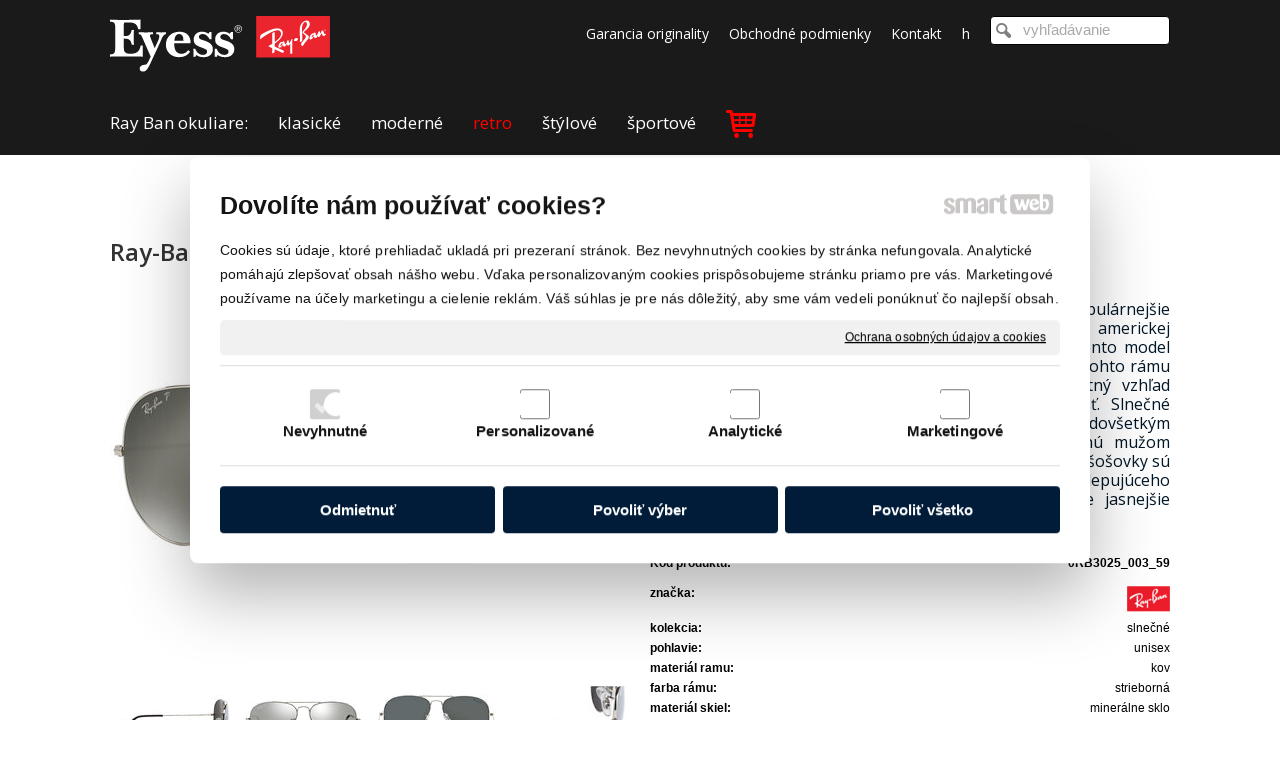

--- FILE ---
content_type: text/html; charset=UTF-8
request_url: https://www.eyess.sk/retro-okuliare/ray-ban-aviator-rb-3025-003-59-2/
body_size: 14448
content:
<!DOCTYPE html>
<!--
Smartweb 4.2 CMS
Copyright © 2024 Smartweb® s.r.o.

Informácie a obrázky publikované na tejto stránke aj jej grafický
vzhľad (webdesign) sú chránené autorským právom. Ani obrázky ani
informácie sa nesmú žiadným spôsobom ani žiadnou formou rozširovať,
alebo používať bez predchádzajúceho písomného súhlasu, s výnimkou,
ak je to výslovne dovolené.
-->
    <html xmlns="http://www.w3.org/1999/xhtml" xmlns:fb="http://ogp.me/ns/fb#"   lang="sk" data-site="eyess.sk" data-client="1" data-responsive="1" data-maxwidth="1100" data-page="myshopproduct2071" data-shop="1" data-useragent="" data-layout-type="layout" data-layout="" data-layout-content=""><head><meta charset="UTF-8"></meta>
    <meta name="HandheldFriendly" content="True"></meta>
    <meta name="viewport" content="width=device-width, initial-scale=1, user-scalable=1" id="meta-viewport"></meta>
    <meta name="apple-mobile-web-app-capable" content="yes"></meta>
    <meta name="apple-mobile-web-app-status-bar-style" content="black-translucent"></meta>
    <meta name="format-detection" content="telephone=no"></meta>
    <meta name="description" content="Profesionálne Ray-Ban Aviator RB 3025 003/59 sú najpopulárnejšie slnečné okuliare na svete pôvodne určené pre pilotov americkej armády, s nezameniteľným tvarom, vďaka ktorému je tento model populárny aj v dnešnej dobe. Materiál použitý na výrobu tohto rámu je ušľachtilý kov, ktorý vašim okuliarom dodá perfektný vzhľad a zároveň zabezpečuje výnimočnú odolnosť a pevnosť. Slnečné okuliare Ray-Ban RB3025 003/59 sú ideálnou voľbou predovšetkým pre okrúhle, oválne a hranaté tváre. Perfektne padnú mužom i ženám. Na výber sú v rôznych farebných prevedeniach a šošovky sú dostupné aj s polarizačným filtrom blokujúci až 99.9% oslepujúceho žiarenia, pričom zvyšuje kontrast, vďaka čomu uvidíte jasnejšie a farby budú sýtejšie."></meta>
    <meta name="abstract" content="Profesionálne Ray-Ban Aviator RB 3025 003/59 sú najpopulárnejšie slnečné okuliare na svete pôvodne určené pre pilotov americkej armády, s nezameniteľným tvarom, vďaka ktorému je tento model populárny aj v dnešnej dobe. Materiál použitý na výrobu tohto rámu je ušľachtilý kov, ktorý vašim okuliarom dodá perfektný vzhľad a zároveň zabezpečuje výnimočnú odolnosť a pevnosť. Slnečné okuliare Ray-Ban RB3025 003/59 sú ideálnou voľbou predovšetkým pre okrúhle, oválne a hranaté tváre. Perfektne padnú mužom i ženám. Na výber sú v rôznych farebných prevedeniach a šošovky sú dostupné aj s polarizačným filtrom blokujúci až 99.9% oslepujúceho žiarenia, pričom zvyšuje kontrast, vďaka čomu uvidíte jasnejšie a farby budú sýtejšie."></meta>
    <meta name="keywords" lang="sk" content="slnečné okuliare, okuliare Ray Ban, štýlové slnečné okuliare, moderné slnečné okuliare, športové slnečné okuliare, retro okuliare,"></meta>
    
    <meta name="generator" content="smartweb"></meta>
    <meta name="robots" content="index,follow"></meta>
        <meta property="og:type" content="product"></meta>
        <meta property="og:url" content="http://www.eyess.sk/retro-okuliare/ray-ban-aviator-rb-3025-003-59-2/"></meta>
        <meta property="og:site_name" content="Slnečné okuliare RayBan"></meta>
        <meta property="og:title" content="Slnečné okuliare RayBan - Ray-Ban Aviator RB 3025 003/59"></meta>

        <meta property="og:description" content="Profesionálne Ray-Ban Aviator RB 3025 003/59 sú najpopulárnejšie slnečné okuliare na svete pôvodne určené pre pilotov americkej armády, s nezameniteľným tvarom, vďaka ktorému je tento model populárny aj v dnešnej dobe. Materiál použitý na výrobu tohto rámu je ušľachtilý kov, ktorý vašim okuliarom dodá perfektný vzhľad a zároveň zabezpečuje výnimočnú odolnosť a pevnosť. Slnečné okuliare Ray-Ban RB3025 003/59 sú ideálnou voľbou predovšetkým pre okrúhle, oválne a hranaté tváre. Perfektne padnú mužom i ženám. Na výber sú v rôznych farebných prevedeniach a šošovky sú dostupné aj s polarizačným filtrom blokujúci až 99.9% oslepujúceho žiarenia, pričom zvyšuje kontrast, vďaka čomu uvidíte jasnejšie a farby budú sýtejšie."></meta>

        <meta name="twitter:card" content="summary"></meta>
        <meta name="twitter:site" content="eyess.sk"></meta>
        <meta name="twitter:title" content="Slnečné okuliare RayBan - Ray-Ban Aviator RB 3025 003/59"></meta>
        <meta name="twitter:description" content="Profesionálne Ray-Ban Aviator RB 3025 003/59 sú najpopulárnejšie slnečné okuliare na svete pôvodne určené pre pilotov americkej armády, s nezameniteľným tvarom, vďaka ktorému je tento model populárny aj v dnešnej dobe. Materiál použitý na výrobu tohto rámu je ušľachtilý kov, ktorý vašim okuliarom dodá perfektný vzhľad a zároveň zabezpečuje výnimočnú odolnosť a pevnosť. Slnečné okuliare Ray-Ban RB3025 003/59 sú ideálnou voľbou predovšetkým pre okrúhle, oválne a hranaté tváre. Perfektne padnú mužom i ženám. Na výber sú v rôznych farebných prevedeniach a šošovky sú dostupné aj s polarizačným filtrom blokujúci až 99.9% oslepujúceho žiarenia, pričom zvyšuje kontrast, vďaka čomu uvidíte jasnejšie a farby budú sýtejšie."></meta>
        <meta name="twitter:url" content="http://www.eyess.sk//retro-okuliare/ray-ban-aviator-rb-3025-003-59-2/"></meta>

        <meta name="twitter:image0" content="//www.eyess.sk/images/ray_ban_aviator_rb_3025_003_59_50eb9bce6893d3f0.jpg"/><meta name="og:image" content="//www.eyess.sk/images/ray_ban_aviator_rb_3025_003_59_50eb9bce6893d3f0.jpg"/><meta name="twitter:image1" content="//www.eyess.sk/images/ray_ban_aviator_rb_3025_003_59_08a2acf570bba080.jpg"/><meta name="og:image" content="//www.eyess.sk/images/ray_ban_aviator_rb_3025_003_59_08a2acf570bba080.jpg"/><meta name="twitter:image2" content="//www.eyess.sk/images/ray_ban_aviator_rb_3025_003_59_185314af3359d50b.jpg"/><meta name="og:image" content="//www.eyess.sk/images/ray_ban_aviator_rb_3025_003_59_185314af3359d50b.jpg"/><meta name="twitter:image3" content="//www.eyess.sk/images/ray_ban_aviator_rb_3025_003_59_c29757f5aaeb28e9.jpg"/><meta name="og:image" content="//www.eyess.sk/images/ray_ban_aviator_rb_3025_003_59_c29757f5aaeb28e9.jpg"/><meta name="twitter:image4" content="//www.eyess.sk/images/ray_ban_aviator_rb_3025_003_59_a2d50d4b177e24cb.jpg"/><meta name="og:image" content="//www.eyess.sk/images/ray_ban_aviator_rb_3025_003_59_a2d50d4b177e24cb.jpg"/><meta name="twitter:image5" content="//www.eyess.sk/images/ray_ban_af35262e343256e3.png"/><meta name="og:image" content="//www.eyess.sk/images/ray_ban_af35262e343256e3.png"/><!--formatted--><title>Slnečné okuliare RayBan - Ray-Ban Aviator RB 3025 003/59</title><link rel="stylesheet" type="text/css" href="/data_cache/eyess.sk/cache/publish_layout/Webfonts.css?1701105995"></link>
    <link rel="stylesheet" type="text/css" href="/core/system/layout/layouts/Default.min.css?1712588790"></link>
    <link rel="stylesheet" type="text/css" href="/core/system/layout/layouts/DefaultEffects.min.css?1610516916"></link>
    <link rel="stylesheet" type="text/css" href="/core/system/layout/layouts/DefaultResponsive.min.css?1629457993"></link>
    <link rel="stylesheet" type="text/css" href="/core/system/layout/layouts/layout.min.css?1610516916"></link>
    <link rel="stylesheet" type="text/css" href="/data_cache/eyess.sk/cache/publish_layout/layout_remote.css?1690963533"></link>
    <script type="application/ld+json">
        {
        "@context": "https://schema.org",
        "@type": "WebSite",
        "url": "http://www.eyess.sk/",
        "potentialAction": [{
        "@type": "SearchAction",
        "target": "http://www.eyess.sk/search/?q={q}",
        "query-input": "required name=q"
        }]
        }
    </script><script type="text/javascript" src="/core/scripts/privacy/definitions.min.js"></script><script type="text/javascript" src="/core/scripts/jquery-3.2.1.min.js"></script><script type="text/javascript" src="/core/scripts/jquery-migrate-3.0.0.min.js"></script><script type="text/javascript" src="/core/scripts/jquery-ui-1.12.1.custom.min.js?1.4"></script><script type="text/javascript" src="/core/scripts/jquery.ui.touch-punch.min.js"></script><script type="text/javascript" src="/core/scripts/circletype.plugins.js"></script><script type="text/javascript" src="/core/scripts/circletype.min.js"></script><script type="text/javascript" src="/core/scripts/jquery.printElement.min.js"></script><script type="text/javascript" src="/core/scripts/jquery.tooltip.min.js"></script><script type="text/javascript" src="/core/scripts/jquery.galleriffic.min.js"></script><script type="text/javascript" src="/core/scripts/owl.carousel.min.js"></script><script type="text/javascript" src="/core/scripts/jquery.cycle2.min.js"></script><script type="text/javascript" src="/core/scripts/jquery.cycle2.effects.min.js"></script><script type="text/javascript" src="/core/scripts/sw_scripts.min.js?5.8.14"></script><script type="text/javascript" src="/core/scripts/fileuploader.min.js"></script><script async src="https://www.googletagmanager.com/gtag/js?id=UA-100106703-1"></script><script type="text/javascript">
            window.dataLayer = window.dataLayer || [];
            function gtag(){dataLayer.push(arguments);}
            gtag('js', new Date());
            
            gtag('config', 'UA-100106703-1', {
                'page_title' : 'Slnečné okuliare RayBan - Ray-Ban Aviator RB 3025 003/59',
                'page_path': '/retro-okuliare/ray-ban-aviator-rb-3025-003-59-2/'
            });
            googleLibs=true;
            
            var trackOutboundLink = function(url) {
                gtag('event', 'click', {
                'event_category': 'outbound',
                'event_label': url,
                'transport_type': 'beacon'
                });
            }
	     </script><link rel="stylesheet" href="/core/scripts/jquery.fancybox.min.css?3.2.10" type="text/css" media="screen"></link>

    <link rel="stylesheet" href="/core/scripts/jquery.galleriffic.css" type="text/css" media="screen"></link>
    

    <style type="text/css">article .Article .article_image small{color: #000000;} .GalleryImage small, .GalleryImageTop small{color: #000000;} #Logo{width:100%;max-width:220px;} #Gallery_idp14{margin-top: 12px;margin-bottom: 0px;margin-left: 0px;margin-right: 0px;padding-top: 0px;padding-bottom: 0px;padding-left: 0px;padding-right: 0px;} article#Article_idp177374635982412586969-1{margin-left: 0px;margin-top: 0px;margin-right: 0px;margin-bottom: 12px;padding-left: 0px;padding-top: 0px;padding-right: 0px;padding-bottom: 0px;} article#Article_idp197857010451814424776-17 .Article p{color: #000000;font-size: 12px;} article#Article_idp197857010451814424776-17 .Article p a{color: #000000;} article#Article_idp197857010451814424776-17 .Article h3.article_title{font-size: 12px;color: #000000;} article#Article_idp197857010451814424776-17{margin-left: 0px;margin-top: 0px;margin-right: 0px;margin-bottom: 0px;padding-left: 0px;padding-top: 0px;padding-right: 0px;padding-bottom: 0px;} article#Article_idp2025172612498976103-19 .Article p{color: #000000;font-size: 12px;} article#Article_idp2025172612498976103-19 .Article p a{color: #000000;} article#Article_idp2025172612498976103-19 .Article h3.article_title{font-size: 12px;color: #000000;} article#Article_idp2025172612498976103-19{margin-left: 0px;margin-top: 0px;margin-right: 0px;margin-bottom: 0px;padding-left: 0px;padding-top: 0px;padding-right: 0px;padding-bottom: 0px;} .Group_idp186133588345384631724{width: 100%;padding-top: 6px;padding-bottom: 0px;padding-left: 0px;padding-right: 0px;} .Group_idp186133588345384631724.content_group > .GroupData > .GroupDataItem > .GroupDataItemValue{padding-top: 0px;padding-bottom: 0px;padding-left: 0px;padding-right: 0px;} article#Article_idp224696883281958803273-17 .Article p{color: #000000;font-size: 12px;} article#Article_idp224696883281958803273-17 .Article p a{color: #000000;} article#Article_idp224696883281958803273-17 .Article h3.article_title{font-size: 12px;color: #000000;} article#Article_idp224696883281958803273-17{margin-left: 0px;margin-top: 0px;margin-right: 0px;margin-bottom: 0px;padding-left: 0px;padding-top: 0px;padding-right: 0px;padding-bottom: 0px;} .Group_idp215660191837132532144{width: 100%;padding-top: 6px;padding-bottom: 0px;padding-left: 0px;padding-right: 0px;} .Group_idp215660191837132532144.content_group > .GroupData > .GroupDataItem > .GroupDataItemValue{padding-top: 0px;padding-bottom: 0px;padding-left: 0px;padding-right: 0px;} article#Article_idp258120341634584643645-17 .Article p{color: #000000;font-size: 12px;} article#Article_idp258120341634584643645-17 .Article p a{color: #000000;} article#Article_idp258120341634584643645-17 .Article h3.article_title{font-size: 12px;color: #000000;} article#Article_idp258120341634584643645-17{margin-left: 0px;margin-top: 0px;margin-right: 0px;margin-bottom: 0px;padding-left: 0px;padding-top: 0px;padding-right: 0px;padding-bottom: 0px;} article#Article_idp263454904922851463003-19 .Article p{color: #000000;font-size: 12px;} article#Article_idp263454904922851463003-19 .Article p a{color: #000000;} article#Article_idp263454904922851463003-19 .Article h3.article_title{font-size: 12px;color: #000000;} article#Article_idp263454904922851463003-19{margin-left: 0px;margin-top: 0px;margin-right: 0px;margin-bottom: 0px;padding-left: 0px;padding-top: 0px;padding-right: 0px;padding-bottom: 0px;} .Group_idp241983561496936151506{width: 100%;padding-top: 6px;padding-bottom: 0px;padding-left: 0px;padding-right: 0px;} .Group_idp241983561496936151506.content_group > .GroupData > .GroupDataItem > .GroupDataItemValue{padding-top: 0px;padding-bottom: 0px;padding-left: 0px;padding-right: 0px;} article#Article_idp28880621170875273315-17 .Article p{color: #000000;font-size: 12px;} article#Article_idp28880621170875273315-17 .Article p a{color: #000000;} article#Article_idp28880621170875273315-17 .Article h3.article_title{font-size: 12px;color: #000000;} article#Article_idp28880621170875273315-17{margin-left: 0px;margin-top: 0px;margin-right: 0px;margin-bottom: 0px;padding-left: 0px;padding-top: 0px;padding-right: 0px;padding-bottom: 0px;} article#Article_idp297680737901279968349-19 .Article p{color: #000000;font-size: 12px;} article#Article_idp297680737901279968349-19 .Article p a{color: #000000;} article#Article_idp297680737901279968349-19 .Article h3.article_title{font-size: 12px;color: #000000;} article#Article_idp297680737901279968349-19{margin-left: 0px;margin-top: 0px;margin-right: 0px;margin-bottom: 0px;padding-left: 0px;padding-top: 0px;padding-right: 0px;padding-bottom: 0px;} .Group_idp275643435125970536842{width: 100%;padding-top: 6px;padding-bottom: 0px;padding-left: 0px;padding-right: 0px;} .Group_idp275643435125970536842.content_group > .GroupData > .GroupDataItem > .GroupDataItemValue{padding-top: 0px;padding-bottom: 0px;padding-left: 0px;padding-right: 0px;} article#Article_idp314200647293566863067-17 .Article p{color: #000000;font-size: 12px;} article#Article_idp314200647293566863067-17 .Article p a{color: #000000;} article#Article_idp314200647293566863067-17 .Article h3.article_title{font-size: 12px;color: #000000;} article#Article_idp314200647293566863067-17{margin-left: 0px;margin-top: 0px;margin-right: 0px;margin-bottom: 0px;padding-left: 0px;padding-top: 0px;padding-right: 0px;padding-bottom: 0px;} article#Article_idp328753482586523999715-19 .Article p{color: #000000;font-size: 12px;} article#Article_idp328753482586523999715-19 .Article p a{color: #000000;} article#Article_idp328753482586523999715-19 .Article h3.article_title{font-size: 12px;color: #000000;} article#Article_idp328753482586523999715-19{margin-left: 0px;margin-top: 0px;margin-right: 0px;margin-bottom: 0px;padding-left: 0px;padding-top: 0px;padding-right: 0px;padding-bottom: 0px;} .Group_idp307732752632378477737{width: 100%;padding-top: 6px;padding-bottom: 0px;padding-left: 0px;padding-right: 0px;} .Group_idp307732752632378477737.content_group > .GroupData > .GroupDataItem > .GroupDataItemValue{padding-top: 0px;padding-bottom: 0px;padding-left: 0px;padding-right: 0px;} article#Article_idp346623505656556060926-17 .Article p{color: #000000;font-size: 12px;} article#Article_idp346623505656556060926-17 .Article p a{color: #000000;} article#Article_idp346623505656556060926-17 .Article h3.article_title{font-size: 12px;color: #000000;} article#Article_idp346623505656556060926-17{margin-left: 0px;margin-top: 0px;margin-right: 0px;margin-bottom: 0px;padding-left: 0px;padding-top: 0px;padding-right: 0px;padding-bottom: 0px;} article#Article_idp357766253659841437652-19 .Article p{color: #000000;font-size: 12px;} article#Article_idp357766253659841437652-19 .Article p a{color: #000000;} article#Article_idp357766253659841437652-19 .Article h3.article_title{font-size: 12px;color: #000000;} article#Article_idp357766253659841437652-19{margin-left: 0px;margin-top: 0px;margin-right: 0px;margin-bottom: 0px;padding-left: 0px;padding-top: 0px;padding-right: 0px;padding-bottom: 0px;} .Group_idp338423984685241238331{width: 100%;padding-top: 6px;padding-bottom: 0px;padding-left: 0px;padding-right: 0px;} .Group_idp338423984685241238331.content_group > .GroupData > .GroupDataItem > .GroupDataItemValue{padding-top: 0px;padding-bottom: 0px;padding-left: 0px;padding-right: 0px;} article#Article_idp373441321689611017681-17 .Article p{color: #000000;font-size: 12px;} article#Article_idp373441321689611017681-17 .Article p a{color: #000000;} article#Article_idp373441321689611017681-17 .Article h3.article_title{font-size: 12px;color: #000000;} article#Article_idp373441321689611017681-17{margin-left: 0px;margin-top: 0px;margin-right: 0px;margin-bottom: 0px;padding-left: 0px;padding-top: 0px;padding-right: 0px;padding-bottom: 0px;} article#Article_idp382738422538528497807-19 .Article p{color: #000000;font-size: 12px;} article#Article_idp382738422538528497807-19 .Article p a{color: #000000;} article#Article_idp382738422538528497807-19 .Article h3.article_title{font-size: 12px;color: #000000;} article#Article_idp382738422538528497807-19{margin-left: 0px;margin-top: 0px;margin-right: 0px;margin-bottom: 0px;padding-left: 0px;padding-top: 0px;padding-right: 0px;padding-bottom: 0px;} .Group_idp365253748991139120272{width: 100%;padding-top: 6px;padding-bottom: 0px;padding-left: 0px;padding-right: 0px;} .Group_idp365253748991139120272.content_group > .GroupData > .GroupDataItem > .GroupDataItemValue{padding-top: 0px;padding-bottom: 0px;padding-left: 0px;padding-right: 0px;} article#Article_idp403117669132583662492-17 .Article p{color: #000000;font-size: 12px;} article#Article_idp403117669132583662492-17 .Article p a{color: #000000;} article#Article_idp403117669132583662492-17 .Article h3.article_title{font-size: 12px;color: #000000;} article#Article_idp403117669132583662492-17{margin-left: 0px;margin-top: 0px;margin-right: 0px;margin-bottom: 0px;padding-left: 0px;padding-top: 0px;padding-right: 0px;padding-bottom: 0px;} article#Article_idp41647601311606156959-19 .Article p{color: #000000;font-size: 12px;} article#Article_idp41647601311606156959-19 .Article p a{color: #000000;} article#Article_idp41647601311606156959-19 .Article h3.article_title{font-size: 12px;color: #000000;} article#Article_idp41647601311606156959-19{margin-left: 0px;margin-top: 0px;margin-right: 0px;margin-bottom: 0px;padding-left: 0px;padding-top: 0px;padding-right: 0px;padding-bottom: 0px;} .Group_idp392369942121488647857{width: 100%;padding-top: 6px;padding-bottom: 0px;padding-left: 0px;padding-right: 0px;} .Group_idp392369942121488647857.content_group > .GroupData > .GroupDataItem > .GroupDataItemValue{padding-top: 0px;padding-bottom: 0px;padding-left: 0px;padding-right: 0px;} article#Article_idp437317258467894229131-17 .Article p{color: #000000;font-size: 12px;} article#Article_idp437317258467894229131-17 .Article p a{color: #000000;} article#Article_idp437317258467894229131-17 .Article h3.article_title{font-size: 12px;color: #000000;} article#Article_idp437317258467894229131-17{margin-left: 0px;margin-top: 0px;margin-right: 0px;margin-bottom: 0px;padding-left: 0px;padding-top: 0px;padding-right: 0px;padding-bottom: 0px;} article#Article_idp44322090735690698499-19 .Article p{color: #000000;font-size: 12px;} article#Article_idp44322090735690698499-19 .Article p a{color: #000000;} article#Article_idp44322090735690698499-19 .Article h3.article_title{font-size: 12px;color: #000000;} article#Article_idp44322090735690698499-19{margin-left: 0px;margin-top: 0px;margin-right: 0px;margin-bottom: 0px;padding-left: 0px;padding-top: 0px;padding-right: 0px;padding-bottom: 0px;} .Group_idp423628276662269130860{width: 100%;padding-top: 6px;padding-bottom: 0px;padding-left: 0px;padding-right: 0px;} .Group_idp423628276662269130860.content_group > .GroupData > .GroupDataItem > .GroupDataItemValue{padding-top: 0px;padding-bottom: 0px;padding-left: 0px;padding-right: 0px;} article#Article_idp465743309357431045245-17 .Article p{color: #000000;font-size: 12px;} article#Article_idp465743309357431045245-17 .Article p a{color: #000000;} article#Article_idp465743309357431045245-17 .Article h3.article_title{font-size: 12px;color: #000000;} article#Article_idp465743309357431045245-17{margin-left: 0px;margin-top: 0px;margin-right: 0px;margin-bottom: 0px;padding-left: 0px;padding-top: 0px;padding-right: 0px;padding-bottom: 0px;} article#Article_idp473894608103370419160-19 .Article p{color: #000000;font-size: 12px;} article#Article_idp473894608103370419160-19 .Article p a{color: #000000;} article#Article_idp473894608103370419160-19 .Article h3.article_title{font-size: 12px;color: #000000;} article#Article_idp473894608103370419160-19{margin-left: 0px;margin-top: 0px;margin-right: 0px;margin-bottom: 0px;padding-left: 0px;padding-top: 0px;padding-right: 0px;padding-bottom: 0px;} .Group_idp45697231084210072165{width: 100%;padding-top: 6px;padding-bottom: 0px;padding-left: 0px;padding-right: 0px;} .Group_idp45697231084210072165.content_group > .GroupData > .GroupDataItem > .GroupDataItemValue{padding-top: 0px;padding-bottom: 0px;padding-left: 0px;padding-right: 0px;} article#Article_idp49210872108776012814-17 .Article p{color: #000000;font-size: 12px;} article#Article_idp49210872108776012814-17 .Article p a{color: #000000;} article#Article_idp49210872108776012814-17 .Article h3.article_title{font-size: 12px;color: #000000;} article#Article_idp49210872108776012814-17{margin-left: 0px;margin-top: 0px;margin-right: 0px;margin-bottom: 0px;padding-left: 0px;padding-top: 0px;padding-right: 0px;padding-bottom: 0px;} .Group_idp484457279952386777938{width: 100%;padding-top: 6px;padding-bottom: 0px;padding-left: 0px;padding-right: 0px;} .Group_idp484457279952386777938.content_group > .GroupData > .GroupDataItem > .GroupDataItemValue{padding-top: 0px;padding-bottom: 0px;padding-left: 0px;padding-right: 0px;} article#Article_idp526855255504999686975-17 .Article p{color: #000000;font-size: 14px;} article#Article_idp526855255504999686975-17 .Article p a{color: #000000;} article#Article_idp526855255504999686975-17 .Article h3.article_title{font-size: 14px;color: #000000;} article#Article_idp526855255504999686975-17{margin-left: 0px;margin-top: 0px;margin-right: 0px;margin-bottom: 0px;padding-left: 0px;padding-top: 0px;padding-right: 0px;padding-bottom: 0px;} .Group_idp511051338452841642367{width: 100%;padding-top: 0px;padding-bottom: 0px;padding-left: 0px;padding-right: 0px;} .Group_idp511051338452841642367.content_group > .GroupData > .GroupDataItem > .GroupDataItemValue{padding-top: 0px;padding-bottom: 0px;padding-left: 0px;padding-right: 0px;} article#Article_idp537038441550641242961-21 .Article p{font-size: 12px;} article#Article_idp537038441550641242961-21 .Article h3.article_title{font-size: 12px;color: #000000;} article#Article_idp537038441550641242961-21{margin-left: 0px;margin-top: 0px;margin-right: 0px;margin-bottom: 6px;padding-left: 0px;padding-top: 0px;padding-right: 0px;padding-bottom: 0px;} article#Article_idm404933046838351983227-30 .Article p{color: #e6e6e6;font-size: 14px;} article#Article_idm404933046838351983227-30 .Article p a{color: #e6e6e6;} article#Article_idm404933046838351983227-30 .Article h3.article_title{font-size: 24px;color: #ffffff;} #mybutton_b4831vwrzbjf-idm103.Button .ButtonName{font-size: 14px;} #mybutton_b4831vwrzbjf-idm103.Button .ButtonName i{font-size: 14px;} #mybutton_b4831vwrzbjf-idm103.Button span{color: #ffffff;} #mybutton_b4831vwrzbjf-idm103.Button:hover span{color: #ff0000 !important;} #mybutton_b4831vwrzbjf-idm139.Button .ButtonName{font-size: 14px;} #mybutton_b4831vwrzbjf-idm139.Button .ButtonName i{font-size: 14px;} #mybutton_b4831vwrzbjf-idm139.Button span{color: #ffffff;} #mybutton_b4831vwrzbjf-idm139.Button:hover span{color: #ff0000 !important;} #mybutton_b4831vwrzbjf-idm175.Button .ButtonName{font-size: 14px;} #mybutton_b4831vwrzbjf-idm175.Button .ButtonName i{font-size: 14px;} #mybutton_b4831vwrzbjf-idm175.Button span{color: #ffffff;} #mybutton_b4831vwrzbjf-idm175.Button:hover span{color: #ff0000 !important;} #mybutton_b4831vwrzbjf-idm211.Button .ButtonName{font-size: 14px;} #mybutton_b4831vwrzbjf-idm211.Button .ButtonName i{font-size: 14px;} #mybutton_b4831vwrzbjf-idm211.Button span{color: #ffffff;} #mybutton_b4831vwrzbjf-idm211.Button:hover span{color: #ff0000 !important;} #mybutton_b4831vwrzbjf-idm247.Button .ButtonName{font-size: 14px;} #mybutton_b4831vwrzbjf-idm247.Button .ButtonName i{font-size: 14px;} #mybutton_b4831vwrzbjf-idm247.Button span{color: #ffffff;} #mybutton_b4831vwrzbjf-idm247.Button:hover span{color: #ff0000 !important;} article#Article_idm2873683342742794435779-37 .Article p{color: #e6e6e6;font-size: 14px;} article#Article_idm2873683342742794435779-37 .Article p a{color: #e6e6e6;} article#Article_idm2873683342742794435779-37 .Article h3.article_title{font-size: 24px;color: #ffffff;} article#Article_idm3772082153941225415635-39 .Article p{color: #e6e6e6;font-size: 14px;} article#Article_idm3772082153941225415635-39 .Article p a{color: #e6e6e6;} article#Article_idm3772082153941225415635-39 .Article h3.article_title{font-size: 24px;color: #ffffff;} #Form_idpform1 .formSubTitle span{color: #ffffff;} #Form_idpform1 a{color: #ffffff !important;} #Form_idpform1 .required{color: #ffffff;} section.Section-idp123285169381047651922 .content_section.position-0{width:50.00000000%;max-width:520px;} section.Section-idp123285169381047651922 .content_section.position-1{width:50.00000000%;max-width:520px;} section.Section-idp157550666353221621270 .content_section.position-0{width:100.00000000%;max-width:1060px;} .content_group section.Section-idp18406183617272321488 .content_section.position-0{width:50.00000000%;max-width:520px;} .content_group section.Section-idp18406183617272321488 .content_section.position-1{width:50.00000000%;max-width:520px;} .content_group section.Section-idp215748707593043321878 .content_section.position-0{width:50.00000000%;max-width:520px;} .content_group section.Section-idp215748707593043321878 .content_section.position-1{width:50.00000000%;max-width:520px;} .content_group section.Section-idp244906949017777721751 .content_section.position-0{width:50.00000000%;max-width:520px;} .content_group section.Section-idp244906949017777721751 .content_section.position-1{width:50.00000000%;max-width:520px;} .content_group section.Section-idp274468187001486843817 .content_section.position-0{width:50.00000000%;max-width:520px;} .content_group section.Section-idp274468187001486843817 .content_section.position-1{width:50.00000000%;max-width:520px;} .content_group section.Section-idp302447059975955121286 .content_section.position-0{width:50.00000000%;max-width:520px;} .content_group section.Section-idp302447059975955121286 .content_section.position-1{width:50.00000000%;max-width:520px;} .content_group section.Section-idp332012026286474438163 .content_section.position-0{width:50.00000000%;max-width:520px;} .content_group section.Section-idp332012026286474438163 .content_section.position-1{width:50.00000000%;max-width:520px;} .content_group section.Section-idp362436122078771289696 .content_section.position-0{width:50.00000000%;max-width:520px;} .content_group section.Section-idp362436122078771289696 .content_section.position-1{width:50.00000000%;max-width:520px;} .content_group section.Section-idp396978498036655260598 .content_section.position-0{width:50.00000000%;max-width:520px;} .content_group section.Section-idp396978498036655260598 .content_section.position-1{width:50.00000000%;max-width:520px;} .content_group section.Section-idp42621718589082758245 .content_section.position-0{width:50.00000000%;max-width:520px;} .content_group section.Section-idp42621718589082758245 .content_section.position-1{width:50.00000000%;max-width:520px;} .content_group section.Section-idp457213800532201596553 .content_section.position-0{width:50.00000000%;max-width:520px;} .content_group section.Section-idp457213800532201596553 .content_section.position-1{width:50.00000000%;max-width:520px;} .content_group section.Section-idp488060368027934103201 .content_section.position-0{width:50.00000000%;max-width:520px;} .content_group section.Section-idp488060368027934103201 .content_section.position-1{width:50.00000000%;max-width:520px;} .content_group section.Section-idp51629576234347022272 .content_section.position-0{width:50.00000000%;max-width:520px;} .content_group section.Section-idp51629576234347022272 .content_section.position-1{width:50.00000000%;max-width:520px;} section.Section-idp543041949400070454578 .content_section.position-0{width:100.00000000%;max-width:1060px;} section.Section-idm106700767304162426186 .content_section.position-0{width:33.33333333%;max-width:340px;} section.Section-idm106700767304162426186 .content_section.position-1{width:33.33333333%;max-width:340px;} section.Section-idm106700767304162426186 .content_section.position-2{width:33.33333333%;max-width:340px;}@media all and (max-width: 820px){section > span.hrv:nth-of-type(2n){height: 20px;} section > span:nth-of-type(2n) span.hrv{height: 20px;} section > span:nth-of-type(2n) span.hrv hr{width: 20px;} section > span:nth-of-type(2n) > span.hrv span:before{border-bottom-color: #e6e6e6;border-bottom-width: 1px;} .Data > span.hrv:nth-of-type(2n){height: 20px;} .Data > span:nth-of-type(2n) span.hrv{height: 20px;} .Data > span:nth-of-type(2n) span.hrv hr{width: 20px;} .Data > span:nth-of-type(2n) > span.hrv span:before{border-bottom-color: #e6e6e6;border-bottom-width: 1px;}} @media all and (min-width: 871px){#Gallery_idp14 > .GallerySeparator:nth-of-type(4n+4){display: table-row;white-space: nowrap;width: 100%;height:12px;} #Gallery_idp14 .thumbs > .GallerySeparator:nth-of-type(4n+4){display: table-row;white-space: nowrap;width: 100%;}} @media all and (min-width: 642px) and (max-width: 871px){#Gallery_idp14 > .GallerySeparator:nth-of-type(3n+3){display: table-row;white-space: nowrap;width: 100%;height:12px;} #Gallery_idp14 .thumbs > .GallerySeparator:nth-of-type(3n+3){display: table-row;white-space: nowrap;width: 100%;}} @media all and (min-width: 413px) and (max-width: 642px){#Gallery_idp14 > .GallerySeparator:nth-of-type(2n+2){display: table-row;white-space: nowrap;width: 100%;height:12px;} #Gallery_idp14 .thumbs > .GallerySeparator:nth-of-type(2n+2){display: table-row;white-space: nowrap;width: 100%;}} @media all and (max-width: 413px){#Gallery_idp14 > .GallerySeparator:nth-of-type(1n+1){display: table-row;white-space: nowrap;width: 100%;height:12px;} #Gallery_idp14 .thumbs > .GallerySeparator:nth-of-type(1n+1){display: table-row;white-space: nowrap;width: 100%;}}</style>
    <noscript><link rel="stylesheet" type="text/css" href="/core/system/layout/layouts/DefaultNoScript.min.css?1610516916"></link>
    </noscript></head><body>
            
        <div  class="FixedTop"></div><div  id="main-buttons" data-width="275"><div><div class="main-header"><span class="icon-menu"></span></div><div class="main-close"><span class="icon-menu"></span></div></div><div><div class="main-contact" onclick="window.open('/kontakt/','_self')"><span class="icon-phone"></span></div></div><input type="hidden" id="shoppingcartlist_assign_active" value="1"/>
        </div><nav ><div id="NavSide"><div id="SearchNav" style="" class="Search"><div class="SearchInput_Div"><div class="icon-search-1"></div><div class="input-search"><form action="/search/" method="get" style="padding:0px; margin:0px;"><input type="text" id="qs1" name="q" class="SearchInput" accesskey="s" value="" placeholder="vyhľadávanie" data-placeholder="vyhľadávanie" autocomplete="off"/>

                                </form></div></div><div class="search_result_pos" style=""><div class="error-search"></div><div class="SearchResult"></div></div></div><div id="NavMenu"><ul class="menu-items"><li class="NavMenuLevel1 left" data-name="ray-ban-okuliare"><div class="Menu-idm2"><a class="menu-item" href="/slnecne-okuliare-ray-ban/" target="_self"><span data-title="Ray Ban okuliare:">Ray Ban okuliare:</span></a></div></li><li class="NavMenuLevel1 left" data-name="klasicke"><div class="Menu-idm9"><a class="menu-item" href="/klasicke-okuliare/" target="_self"><span data-title="klasické">klasické</span></a></div></li><li class="NavMenuLevel1 left" data-name="moderne"><div class="Menu-idm16"><a class="menu-item" href="/moderne-okuliare/" target="_self"><span data-title="moderné">moderné</span></a></div></li><li class="NavMenuLevel1 left active" data-name="retro"><div class="Menu-idm23"><a class="menu-item" href="/retro-okuliare/" target="_self"><span data-title="retro">retro</span></a></div></li><li class="NavMenuLevel1 left" data-name="stylove"><div class="Menu-idm30"><a class="menu-item" href="/stylove-okuliare/" target="_self"><span data-title="štýlové">štýlové</span></a></div></li><li class="NavMenuLevel1 left" data-name="sportove"><div class="Menu-idm37"><a class="menu-item" href="/sportove-okuliare/" target="_self"><span data-title="športové">športové</span></a></div></li><li class="NavMenuLevel1 left" data-name="garancia-originality"><div class="Menu-idm51"><a class="menu-item" href="/garancia-originality/" target="_self"><span data-title="Garancia originality">Garancia originality</span></a></div></li><li class="NavMenuLevel1 left" data-name="obchodne-podmienky"><div class="Menu-idm58"><a class="menu-item" href="/obchodne-podmienky/" target="_self"><span data-title="Obchodné podmienky">Obchodné podmienky</span></a></div></li><li class="NavMenuLevel1 left" data-name="kontakt"><div class="Menu-idm65"><a class="menu-item" href="/kontakt/" target="_self"><span data-title="Kontakt">Kontakt</span></a></div></li><li class="NavMenuLevel1 last left" data-name="h"><div class="Menu-idm75"><a class="menu-item" href="/h/" target="_self"><span data-title="h">h</span></a></div></li></ul></div><div class="clear"></div></div></nav><!-- PageHolder --><div  id="PageHolder" class="page-myshopproduct2071 hentry"><!-- Head --><header><div class="HeadData"><div class="Head"><div class="HeadTop"><div class="left"><!-- Logo --><div id="Logo" class="left"><a href="/slnecne-okuliare-ray-ban/" ><!--[if !IE]>--><img src="/data/eyess.sk/images/tmp/eyess_logo_cd6212f925511c1e39bf.svg"  style="text-align:left;width:100%;max-width:220px;max-height:220px;"  data-cycle-desc="BELLET optics, s. r. o." alt="BELLET optics, s. r. o." /><!--<![endif]--><!--[if IE]><img src="/data/eyess.sk/images/tmp/eyess_logo_cd6212f925511c1e39bf.png" data-retina="/images/eyess_logo_47658ba9852f5aad@2x.png"  style="text-align:left;width:100%;max-width:220;max-height:220px;"  data-cycle-desc="BELLET optics, s. r. o." alt="BELLET optics, s. r. o." /><![endif]--></a></div><!-- /Logo --></div><div class="right"></div><div class="right"><div id="Search" style="" class="Search"><div class="SearchInput_Div"><div class="icon-search-1"></div><div class="input-search"><form action="/search/" method="get" style="padding:0px; margin:0px;"><input type="text" id="qs" name="q" class="SearchInput" accesskey="s" value="" placeholder="vyhľadávanie" data-placeholder="vyhľadávanie" autocomplete="off"/>

                                </form></div></div><div class="search_result_pos" style=""><div class="error-search"></div><div class="SearchResult"></div></div></div></div><div class="right"><div id="SecondaryMenu"><ul class="menu-items"><li class="SecondaryMenuLevel1 last right" data-name="h"><div class="SecondaryMenu-idp1"><a class="menu-item" href="/h/" target="_self"><span data-title="h">h</span></a></div></li><li class="SecondaryMenuLevel1 right" data-name="kontakt"><div class="SecondaryMenu-idp2"><a class="menu-item" href="/kontakt/" target="_self"><span data-title="Kontakt">Kontakt</span></a></div></li><li class="SecondaryMenuLevel1 right" data-name="obchodne-podmienky"><div class="SecondaryMenu-idp3"><a class="menu-item" href="/obchodne-podmienky/" target="_self"><span data-title="Obchodné podmienky">Obchodné podmienky</span></a></div></li><li class="SecondaryMenuLevel1 right" data-name="garancia-originality"><div class="SecondaryMenu-idp4"><a class="menu-item" href="/garancia-originality/" target="_self"><span data-title="Garancia originality">Garancia originality</span></a></div></li></ul></div></div></div><div class="HeadBottom"><div class="left"><div id="Menu"><ul class="menu-items"><li class="MenuLevel1 left" data-name="ray-ban-okuliare"><div class="Menu-idp5"><a class="menu-item" href="/slnecne-okuliare-ray-ban/" target="_self"><span data-title="Ray Ban okuliare:">Ray Ban okuliare:</span></a></div></li><li class="MenuLevel1 left" data-name="klasicke"><div class="Menu-idp6"><a class="menu-item" href="/klasicke-okuliare/" target="_self"><span data-title="klasické">klasické</span></a></div></li><li class="MenuLevel1 left" data-name="moderne"><div class="Menu-idp7"><a class="menu-item" href="/moderne-okuliare/" target="_self"><span data-title="moderné">moderné</span></a></div></li><li class="MenuLevel1 left active" data-name="retro"><div class="Menu-idp8"><a class="menu-item" href="/retro-okuliare/" target="_self"><span data-title="retro">retro</span></a></div></li><li class="MenuLevel1 left" data-name="stylove"><div class="Menu-idp9"><a class="menu-item" href="/stylove-okuliare/" target="_self"><span data-title="štýlové">štýlové</span></a></div></li><li class="MenuLevel1 last left" data-name="sportove"><div class="Menu-idp10"><a class="menu-item" href="/sportove-okuliare/" target="_self"><span data-title="športové">športové</span></a></div></li><li id="ShoppingCartListMenu" class="MenuLevel1 left" data-name="shopping_cart"><div class="Menu-shoppingcart"><a class="menu-item" href="/shopping-cart/" title="Dokončiť nákup"><span class="relative"><span class="ShoppingCartListMenuSubmit"><span class="icon-basket"></span></span><span class="ShoppingCartListMenuData absolute circle none"><span class="basket-count"></span></span></span></a></div></li></ul></div></div></div></div></div></header><!-- /Head --><div id="Main"><!-- Body --><div class="BodyData"><div class="BodyTop"></div><div class="Body"><div class="ContentData"><div class="ContentHolder"><div class="ContentTop"><div class="center"><div id="SmartFilter"></div></div></div><div class="ContentPanel">

<section class="Section-idm13453070793221305667 Data type-0"><div class="content_section position-0"><div class="clear"></div><h1 class="MainTitle entry-title align-left" id="MainTitle_idm2">Ray-Ban Aviator RB 3025 003/59</h1></div></section><section class="Section-idp123285169381047651922 Data type-1"><div class="content_section position-0"><div id="Image-idp13" class="Image block decoration-round-corners align-center hideDevice-"><a href="/data/eyess.sk/images/tmp/ray_ban_aviator_rb_3025_003_59_b_e04a881cb1c4ae5a.jpg" data-fancybox="groupproduct2071" data-type="image" data-fancybox-caption="Ray-Ban Aviator RB 3025 003/59" class="decoration-round-corners relative block nooverflow center fancybox-picture" style="display:table;max-width:100%;" title="Ray-Ban Aviator RB 3025 003/59"><img src="/images/ray_ban_aviator_rb_3025_003_59_50eb9bce6893d3f0.jpg" data-retina="/images/ray_ban_aviator_rb_3025_003_59_3437c2f41658c30c@2x.jpg"  class="center decoration-round-corners image-rendering" style="text-align:center;width:100%;max-width:520px;max-height:347px;"  data-cycle-desc="Ray-Ban Aviator RB 3025 003/59" alt="Ray-Ban Aviator RB 3025 003/59" /><span class="themenavigation_signs_myshopproduct2071-1-1 signs"></span></a></div><div id="Gallery_idp14" class="Gallery gallery_gallery relative hideDevice-"><div class="GalleryImage align-center"><a href="/data/eyess.sk/images/tmp/ray_ban_aviator_rb_3025_003_59_b_f7e66db05e10b919.jpg" data-fancybox="groupproduct2071" data-type="image" data-fancybox-caption="Ray-Ban Aviator RB 3025 003/59" class="relative fancybox-gallery" style="display:table;max-width:100%;" title=""><img src="/images/ray_ban_aviator_rb_3025_003_59_08a2acf570bba080.jpg" data-retina="/images/ray_ban_aviator_rb_3025_003_59_08a2acf570bba080@2x.jpg"  class="center decoration-round-corners image-rendering" style="margin-left:auto;margin-right:auto;display:block;text-align:center;width:100%;max-width:121px;max-height:121px;"  data-cycle-desc="Ray-Ban Aviator RB 3025 003/59" alt="Ray-Ban Aviator RB 3025 003/59" /></a></div><span class="GallerySeparator"></span><div class="GalleryImage align-center"><a href="/data/eyess.sk/images/tmp/ray_ban_aviator_rb_3025_003_59_b_6cbc33aa049241b9.jpg" data-fancybox="groupproduct2071" data-type="image" data-fancybox-caption="Ray-Ban Aviator RB 3025 003/59" class="relative fancybox-gallery" style="display:table;max-width:100%;" title=""><img src="/images/ray_ban_aviator_rb_3025_003_59_185314af3359d50b.jpg" data-retina="/images/ray_ban_aviator_rb_3025_003_59_185314af3359d50b@2x.jpg"  class="center decoration-round-corners image-rendering" style="margin-left:auto;margin-right:auto;display:block;text-align:center;width:100%;max-width:121px;max-height:121px;"  data-cycle-desc="Ray-Ban Aviator RB 3025 003/59" alt="Ray-Ban Aviator RB 3025 003/59" /></a></div><span class="GallerySeparator"></span><div class="GalleryImage align-center"><a href="/data/eyess.sk/images/tmp/ray_ban_aviator_rb_3025_003_59_b_3a4a50eeef5ee2a3.jpg" data-fancybox="groupproduct2071" data-type="image" data-fancybox-caption="Ray-Ban Aviator RB 3025 003/59" class="relative fancybox-gallery" style="display:table;max-width:100%;" title=""><img src="/images/ray_ban_aviator_rb_3025_003_59_c29757f5aaeb28e9.jpg" data-retina="/images/ray_ban_aviator_rb_3025_003_59_c29757f5aaeb28e9@2x.jpg"  class="center decoration-round-corners image-rendering" style="margin-left:auto;margin-right:auto;display:block;text-align:center;width:100%;max-width:121px;max-height:121px;"  data-cycle-desc="Ray-Ban Aviator RB 3025 003/59" alt="Ray-Ban Aviator RB 3025 003/59" /></a></div><span class="GallerySeparator"></span><div class="GalleryImage align-center"><a href="/data/eyess.sk/images/tmp/ray_ban_aviator_rb_3025_003_59_b_a3a932c897e0c006.jpg" data-fancybox="groupproduct2071" data-type="image" data-fancybox-caption="Ray-Ban Aviator RB 3025 003/59" class="relative fancybox-gallery" style="display:table;max-width:100%;" title=""><img src="/images/ray_ban_aviator_rb_3025_003_59_a2d50d4b177e24cb.jpg" data-retina="/images/ray_ban_aviator_rb_3025_003_59_a2d50d4b177e24cb@2x.jpg"  class="center decoration-round-corners image-rendering" style="margin-left:auto;margin-right:auto;display:block;text-align:center;width:100%;max-width:121px;max-height:121px;"  data-cycle-desc="Ray-Ban Aviator RB 3025 003/59" alt="Ray-Ban Aviator RB 3025 003/59" /></a></div><span class="GallerySeparator"></span></div></div><span class="content_separator"></span><div class="content_section position-1">
                    
            <span class="productDetailSigns none" data-class="themenavigation_signs_myshopproduct2071-1-1">
                            
                                                            
                        </span><form id="Product_myshopproduct2071-1-1" class="productDetail type-default" method="POST" onsubmit="return false"><div itemscope itemtype="https://schema.org/Product"><input type="hidden" class="shoppingcart_product_total_sum" value="Pridali ste [count] za [sum]."><input type="hidden" class="shoppingcart_total_sum" value="V košíku máte produkty za [sum]."><input type="hidden" class="shoppingcart_primary_without_vat" value="s DPH"><input type="hidden" class="shoppingcart_title" value="Produkt bol úspešne pridaný do košíka"><input type="hidden" class="shoppingcart_button_continue" value="Pokračovať v nákupe"><input type="hidden" class="shoppingcart_button_show" value="Zobraziť košík"><input type="hidden" class="shoppingcart_primary" value="Cena"><input type="hidden" class="shoppingcart_pricetype" value="price_with_vat"><input type="hidden" name="product[myshopproduct2071-1-1][name]" id="name_myshopproduct2071-1-1" value="Ray-Ban Aviator RB 3025 003/59"><input type="hidden" name="product[myshopproduct2071-1-1][code]" id="code_myshopproduct2071-1-1" value="0RB3025_003_59"><input type="hidden" name="product[myshopproduct2071-1-1][availability]" id="availability_myshopproduct2071-1-1" value=""><input type="hidden" name="product[myshopproduct2071-1-1][weight]" id="weight_myshopproduct2071-1-1" value="0"><input type="hidden" name="product[myshopproduct2071-1-1][pack]" id="pack_myshopproduct2071-1-1" value="0"><input type="hidden" id="type_myshopproduct2071-1-1" value="db"/>
        <meta itemprop="name" content="Ray-Ban Aviator RB 3025 003/59" /><meta itemprop="sku" content="0RB3025_003_59" /><meta itemprop="image" content="http://www.eyess.sk/data/eyess.sk/images/product_ray-ban-aviator-rb-3025-003-59-2071-971.jpg" /><meta itemprop="image" content="http://www.eyess.sk/data/eyess.sk/images/product_ray-ban-aviator-rb-3025-003-59-2071-972.jpg" /><meta itemprop="image" content="http://www.eyess.sk/data/eyess.sk/images/product_ray-ban-aviator-rb-3025-003-59-2071-973.jpg" /><meta itemprop="image" content="http://www.eyess.sk/data/eyess.sk/images/product_ray-ban-aviator-rb-3025-003-59-2071-974.jpg" /><meta itemprop="image" content="http://www.eyess.sk/data/eyess.sk/images/product_ray-ban-aviator-rb-3025-003-59-2071-975.jpg" /><meta itemprop="description" content="Profesionálne Ray-Ban Aviator RB 3025 003/59 sú najpopulárnejšie slnečné okuliare na svete pôvodne určené pre pilotov americkej armády, s nezameniteľným tvarom, vďaka ktorému je tento model populárny aj v dnešnej dobe. Materiál použitý na výrobu tohto rámu je ušľachtilý kov, ktorý vašim okuliarom dodá perfektný vzhľad a zároveň zabezpečuje výnimočnú odolnosť a pevnosť. Slnečné okuliare Ray-Ban RB3025 003/59 sú ideálnou voľbou predovšetkým pre okrúhle, oválne a hranaté tváre. Perfektne padnú mužom i ženám. Na výber sú v rôznych farebných prevedeniach a šošovky sú dostupné aj s polarizačným filtrom blokujúci až 99.9% oslepujúceho žiarenia, pričom zvyšuje kontrast, vďaka čomu uvidíte jasnejšie a farby budú sýtejšie." />
                                    <div class="none" itemprop="brand" itemtype="http://schema.org/Thing" itemscope><meta itemprop="name" content="" /></div><div class="none" itemprop="review" itemtype="http://schema.org/Review" itemscope><div class="none" itemprop="author" itemtype="http://schema.org/Organization" itemscope><meta itemprop="name" content="BELLET optics, s.r.o." /></div></div><section class="Section-idp157550666353221621270 Data type-0"><div class="content_section position-0"><article id="Article_idp177374635982412586969-1"><div class="Article notab_br decoration-none"><div class="article_indents"><p class="article_indent align-justify"><span>Profesionálne Ray-Ban Aviator RB 3025 003/59 sú najpopulárnejšie slnečné okuliare na svete pôvodne určené pre pilotov americkej armády, s nezameniteľným tvarom, vďaka ktorému je tento model populárny aj v dnešnej dobe. Materiál použitý na výrobu tohto rámu je ušľachtilý kov, ktorý vašim okuliarom dodá perfektný vzhľad a zároveň zabezpečuje výnimočnú odolnosť a pevnosť. Slnečné okuliare Ray-Ban RB3025 003/59 sú ideálnou voľbou predovšetkým pre okrúhle, oválne a hranaté tváre. Perfektne padnú mužom i ženám. Na výber sú v rôznych farebných prevedeniach a šošovky sú dostupné aj s polarizačným filtrom blokujúci až 99.9% oslepujúceho žiarenia, pričom zvyšuje kontrast, vďaka čomu uvidíte jasnejšie a farby budú sýtejšie.</span></p></div></div></article><div class="Group_idp186133588345384631724 content_group group-product-code hideDevice-" ><div class="GroupData"><div class="GroupDataItem"><div class="GroupDataItemValue"><section class="Section-idp18406183617272321488 Data type-0"><div class="content_section position-0"><article id="Article_idp197857010451814424776-17" class="product-attribute"><div class="Article notab_nobr decoration-none"><div class="article_indents"><p class="article_indent align-left"><span><strong>Kód produktu:</strong></span></p></div></div></article></div><span class="content_separator"></span><div class="content_section position-1"><article id="Article_idp2025172612498976103-19" class="product-attribute"><div class="Article notab_nobr decoration-none"><div class="article_indents"><p class="article_indent align-right"><span><strong>0RB3025_003_59</strong></span></p></div></div></article></div></section></div></div></div></div><div class="ProductDetailAttributes"><div class="Group_idp215660191837132532144 content_group group-attribute-znacka hideDevice-" ><div class="GroupData"><div class="GroupDataItem"><div class="GroupDataItemValue"><section class="Section-idp215748707593043321878 Data type-0"><div class="content_section position-0"><article id="Article_idp224696883281958803273-17" class="product-attribute"><div class="Article notab_nobr decoration-none"><div class="article_indents"><p class="article_indent align-left"><span><strong>značka:</strong></span></p></div></div></article></div><span class="content_separator"></span><div class="content_section position-1"><div id="Image-idp23" class="Image-shopping_cart_attribute block decoration-cancel align-right hideDevice-"><span class="relative right" style="display:table;max-width:100%;" title="Ray-Ban"><img src="/images/ray_ban_af35262e343256e3.png" data-retina="/images/ray_ban_af35262e343256e3@2x.png"  class="right decoration-cancel image-rendering" style="text-align:right;width:100%;max-width:43px;max-height:30px;"  data-cycle-desc="Ray-Ban" alt="Ray-Ban" /></span></div></div></section></div></div></div></div><div class="Group_idp241983561496936151506 content_group group-attribute-kolekcia hideDevice-" ><div class="GroupData"><div class="GroupDataItem"><div class="GroupDataItemValue"><section class="Section-idp244906949017777721751 Data type-0"><div class="content_section position-0"><article id="Article_idp258120341634584643645-17" class="product-attribute"><div class="Article notab_nobr decoration-none"><div class="article_indents"><p class="article_indent align-left"><span><strong>kolekcia:</strong></span></p></div></div></article></div><span class="content_separator"></span><div class="content_section position-1"><article id="Article_idp263454904922851463003-19" class="product-attribute"><div class="Article notab_nobr decoration-none"><div class="article_indents"><p class="article_indent align-right"><span>slnečné</span></p></div></div></article></div></section></div></div></div></div><div class="Group_idp275643435125970536842 content_group group-attribute-pohlavie hideDevice-" ><div class="GroupData"><div class="GroupDataItem"><div class="GroupDataItemValue"><section class="Section-idp274468187001486843817 Data type-0"><div class="content_section position-0"><article id="Article_idp28880621170875273315-17" class="product-attribute"><div class="Article notab_nobr decoration-none"><div class="article_indents"><p class="article_indent align-left"><span><strong>pohlavie:</strong></span></p></div></div></article></div><span class="content_separator"></span><div class="content_section position-1"><article id="Article_idp297680737901279968349-19" class="product-attribute"><div class="Article notab_nobr decoration-none"><div class="article_indents"><p class="article_indent align-right"><span>unisex</span></p></div></div></article><input type="hidden" id="attrName_myshopproduct2071-1-1_1" name="product[myshopproduct2071-1-1][attr][1][name]" value="pohlavie"/><input type="hidden" id="attr_myshopproduct2071-1-1_1" name="product[myshopproduct2071-1-1][attr][1][value]" value="unisex" class="productAttribute"/></div></section></div></div></div></div><div class="Group_idp307732752632378477737 content_group group-attribute-material-ramu hideDevice-" ><div class="GroupData"><div class="GroupDataItem"><div class="GroupDataItemValue"><section class="Section-idp302447059975955121286 Data type-0"><div class="content_section position-0"><article id="Article_idp314200647293566863067-17" class="product-attribute"><div class="Article notab_nobr decoration-none"><div class="article_indents"><p class="article_indent align-left"><span><strong>materiál ramu:</strong></span></p></div></div></article></div><span class="content_separator"></span><div class="content_section position-1"><article id="Article_idp328753482586523999715-19" class="product-attribute"><div class="Article notab_nobr decoration-none"><div class="article_indents"><p class="article_indent align-right"><span>kov</span></p></div></div></article><input type="hidden" id="attrName_myshopproduct2071-1-1_2" name="product[myshopproduct2071-1-1][attr][2][name]" value="materiál ramu"/><input type="hidden" id="attr_myshopproduct2071-1-1_2" name="product[myshopproduct2071-1-1][attr][2][value]" value="kov" class="productAttribute"/></div></section></div></div></div></div><div class="Group_idp338423984685241238331 content_group group-attribute-farba-ramu hideDevice-" ><div class="GroupData"><div class="GroupDataItem"><div class="GroupDataItemValue"><section class="Section-idp332012026286474438163 Data type-0"><div class="content_section position-0"><article id="Article_idp346623505656556060926-17" class="product-attribute"><div class="Article notab_nobr decoration-none"><div class="article_indents"><p class="article_indent align-left"><span><strong>farba rámu:</strong></span></p></div></div></article></div><span class="content_separator"></span><div class="content_section position-1"><article id="Article_idp357766253659841437652-19" class="product-attribute"><div class="Article notab_nobr decoration-none"><div class="article_indents"><p class="article_indent align-right"><span>strieborná</span></p></div></div></article><input type="hidden" id="attrName_myshopproduct2071-1-1_3" name="product[myshopproduct2071-1-1][attr][3][name]" value="farba rámu"/><input type="hidden" id="attr_myshopproduct2071-1-1_3" name="product[myshopproduct2071-1-1][attr][3][value]" value="strieborná" class="productAttribute"/></div></section></div></div></div></div><div class="Group_idp365253748991139120272 content_group group-attribute-material-skiel hideDevice-" ><div class="GroupData"><div class="GroupDataItem"><div class="GroupDataItemValue"><section class="Section-idp362436122078771289696 Data type-0"><div class="content_section position-0"><article id="Article_idp373441321689611017681-17" class="product-attribute"><div class="Article notab_nobr decoration-none"><div class="article_indents"><p class="article_indent align-left"><span><strong>materiál skiel:</strong></span></p></div></div></article></div><span class="content_separator"></span><div class="content_section position-1"><article id="Article_idp382738422538528497807-19" class="product-attribute"><div class="Article notab_nobr decoration-none"><div class="article_indents"><p class="article_indent align-right"><span>minerálne sklo</span></p></div></div></article><input type="hidden" id="attrName_myshopproduct2071-1-1_4" name="product[myshopproduct2071-1-1][attr][4][name]" value="materiál skiel"/><input type="hidden" id="attr_myshopproduct2071-1-1_4" name="product[myshopproduct2071-1-1][attr][4][value]" value="minerálne sklo" class="productAttribute"/></div></section></div></div></div></div><div class="Group_idp392369942121488647857 content_group group-attribute-farba-sosoviek hideDevice-" ><div class="GroupData"><div class="GroupDataItem"><div class="GroupDataItemValue"><section class="Section-idp396978498036655260598 Data type-0"><div class="content_section position-0"><article id="Article_idp403117669132583662492-17" class="product-attribute"><div class="Article notab_nobr decoration-none"><div class="article_indents"><p class="article_indent align-left"><span><strong>farba šošoviek:</strong></span></p></div></div></article></div><span class="content_separator"></span><div class="content_section position-1"><article id="Article_idp41647601311606156959-19" class="product-attribute"><div class="Article notab_nobr decoration-none"><div class="article_indents"><p class="article_indent align-right"><span>zelená zrkadlovo strieborná</span></p></div></div></article><input type="hidden" id="attrName_myshopproduct2071-1-1_5" name="product[myshopproduct2071-1-1][attr][5][name]" value="farba šošoviek"/><input type="hidden" id="attr_myshopproduct2071-1-1_5" name="product[myshopproduct2071-1-1][attr][5][value]" value="zelená zrkadlovo strieborná" class="productAttribute"/></div></section></div></div></div></div><div class="Group_idp423628276662269130860 content_group group-attribute-velkost-ocnice-mm- hideDevice-" ><div class="GroupData"><div class="GroupDataItem"><div class="GroupDataItemValue"><section class="Section-idp42621718589082758245 Data type-0"><div class="content_section position-0"><article id="Article_idp437317258467894229131-17" class="product-attribute"><div class="Article notab_nobr decoration-none"><div class="article_indents"><p class="article_indent align-left"><span><strong>veľkosť očnice (mm):</strong></span></p></div></div></article></div><span class="content_separator"></span><div class="content_section position-1"><article id="Article_idp44322090735690698499-19" class="product-attribute"><div class="Article notab_nobr decoration-none"><div class="article_indents"><p class="article_indent align-right"><span>58 mm</span></p></div></div></article><input type="hidden" id="attrName_myshopproduct2071-1-1_7" name="product[myshopproduct2071-1-1][attr][7][name]" value="veľkosť očnice (mm)"/><input type="hidden" id="attr_myshopproduct2071-1-1_7" name="product[myshopproduct2071-1-1][attr][7][value]" value="58 mm" class="productAttribute"/></div></section></div></div></div></div><div class="Group_idp45697231084210072165 content_group group-attribute-typ hideDevice-" ><div class="GroupData"><div class="GroupDataItem"><div class="GroupDataItemValue"><section class="Section-idp457213800532201596553 Data type-0"><div class="content_section position-0"><article id="Article_idp465743309357431045245-17" class="product-attribute"><div class="Article notab_nobr decoration-none"><div class="article_indents"><p class="article_indent align-left"><span><strong>typ:</strong></span></p></div></div></article></div><span class="content_separator"></span><div class="content_section position-1"><article id="Article_idp473894608103370419160-19" class="product-attribute"><div class="Article notab_nobr decoration-none"><div class="article_indents"><p class="article_indent align-right"><span>Aviator</span></p></div></div></article><input type="hidden" id="attrName_myshopproduct2071-1-1_8" name="product[myshopproduct2071-1-1][attr][8][name]" value="typ"/><input type="hidden" id="attr_myshopproduct2071-1-1_8" name="product[myshopproduct2071-1-1][attr][8][value]" value="Aviator" class="productAttribute"/></div></section></div></div></div></div><div class="Group_idp484457279952386777938 content_group group-attribute-polarizacia hideDevice-" ><div class="GroupData"><div class="GroupDataItem"><div class="GroupDataItemValue"><section class="Section-idp488060368027934103201 Data type-0"><div class="content_section position-0"><article id="Article_idp49210872108776012814-17" class="product-attribute"><div class="Article notab_nobr decoration-none"><div class="article_indents"><p class="article_indent align-left"><span><strong>polarizácia:</strong></span></p></div></div></article></div><span class="content_separator"></span><div class="content_section position-1"><input type="hidden" id="attrName_myshopproduct2071-1-1_6" name="product[myshopproduct2071-1-1][attr][6][name]" value="polarizácia"/><div class="productAttributes mask"><input type="hidden" id="attr_myshopproduct2071-1-1_6" name="product[myshopproduct2071-1-1][attr][6][value]" value="áno" class="productAttribute formInput"/><div class="formValue left productAttributeMask" onclick="changeProductAttribute('myshopproduct2071-1-1','db','attr_myshopproduct2071-1-1_6',this)" title="áno" data-attr="attr_myshopproduct2071-1-1_6_ano" data-title="áno"><span><label id="checklabel_myshopproduct2071-1-1_6" for="attr_myshopproduct2071-1-1_6_ano" class="labelAttributes labelImage active" style="width: 56px;height: 56px;"><span class="decoration-background-image image-rendering image-background  left decoration-none" style="height: 48px;background-size: auto 48px;-moz-background-size: auto 48px;-webkit-background-size: auto 48px;display:table;max-width:100%;display:table;background-image:url('/images/ano_f7cc15d9b85083ec.jpeg');" data-retina="/images/ano_f7cc15d9b85083ec.jpeg" title="áno"><img src="/images/ano_f7cc15d9b85083ec.jpeg" data-retina="/images/ano_f7cc15d9b85083ec.jpeg"  class="left novisible decoration-none og-disable" style="text-align:left;width:100%;max-width:48px;max-height:48px;"  data-cycle-desc="áno" alt="áno" /></span><span class="labelCheck absolute"></span><span class="absolute bottomleft">áno</span></label></span></div><div class="error attribute_error right"></div></div></div></section></div></div></div></div></div><div class="productPrice" itemprop="offers" itemscope itemtype="https://schema.org/Offer"><meta itemprop="url" content="http://www.eyess.sk/retro-okuliare/ray-ban-aviator-rb-3025-003-59-2/" /><div class="Group_idp511051338452841642367 content_group group-product-price hideDevice-" ><div class="GroupData"><div class="GroupDataItem"><div class="GroupDataItemValue"><section class="Section-idp51629576234347022272 Data type-0"><div class="content_section position-0"><article id="Article_idp526855255504999686975-17" class="product-attribute"><div class="Article notab_nobr decoration-none"><div class="article_indents"><p class="article_indent align-left"><span><span class="product_price_name"><strong>Cena:</strong></span></span></p></div></div></article></div><span class="content_separator"></span><div class="content_section position-1"><div class="align-right"><del id="productPricePrimaryOld_myshopproduct2071-1-1" class="product_price clear">169,00 €</del><div id="productPricePrimary_myshopproduct2071-1-1" class="product_price price_primary clear"><meta itemprop="price" content="140.00000000"/>140,00 <meta itemprop="priceCurrency" content="EUR"/>€<meta itemprop="priceValidUntil" content="2027-02-03"/></div></div></div></section></div></div></div></div><meta itemprop="availability" content="https://schema.org/LimitedAvailability" /></div><div class="productAvailability"><article id="Article_idp537038441550641242961-21"><div class="Article notab_nobr decoration-none"><div class="article_indents"><p class="article_indent align-right"><span><span class="product_availability_name align-right" data-name="2-3 týždne" style="color:  ">2-3 týždne</span></span></p></div></div></article></div></div></section><div class="productDetailBuy"><div style="min-width:0;" class="product_buy formValue vertical-middle"><input type="number" value="1" min="1" max="" step="1" name="product[myshopproduct2071-1-1][count]" id="count_myshopproduct2071-1-1" class="formInput productCount"></div><div class="product_buy vertical-middle"><a onclick="getProductPrice('myshopproduct2071-1-1','buy','1');" title="Kúpiť"><img src="/data/eyess.sk/images/51a338d78856447b21f0.jpg" data-retina="/data/eyess.sk/images/51a338d78856447b21f0.jpg"  class="left decoration-none image-rendering" style="text-align:left;width:250px;max-height:50px;"  data-cycle-desc="Kúpiť" alt="Kúpiť" /></a></div></div><div class="error-message clear right"></div><div id="productGift_myshopproduct2071-1-1" class="ProductGift align-right"><span class="product-gifts none" data-product-id="2071" data-product-gid="myshopproduct2071-1-1"><span class="product-gift-icon">+</span><span class="product-gift-name"></span></span></div></div></form></div></section><section class="Section-idp543041949400070454578 Data type-1"><div class="content_section position-0"></div></section></div><div class="ContentBottom"></div></div></div></div><div class="BodyBottom"></div></div><!-- /Body --></div><!-- Foot --><footer><div class="FootData"><div class="Foot"><div class="FootTop"><div class="FloatingContent FloatingContent1 placement-foot-top center" style=""><div class="clear"></div><div class="FloatingContentPadding"><section class="Section-idm106700767304162426186 Data type-0"><div class="content_section position-0"><article id="Article_idm404933046838351983227-30"><div class="Article notab_br decoration-none"><h3 class="article_title align-left"><span>OKULIARE RAY BAN</span></h3></div></article><div id="main_mybutton_b4831vwrzbjf-idm103" class="MainButton table" data-width="100" data-min-width="" data-font-size="14" data-icon-font-size="14"><a id="mybutton_b4831vwrzbjf-idm103" href="/klasicke-okuliare/" class="Button type-default"><span class="ButtonName table"><i class="icon-angle-double-right"></i><p>KLASICKÉ</p></span></a></div><div id="main_mybutton_b4831vwrzbjf-idm139" class="MainButton table" data-width="100" data-min-width="" data-font-size="14" data-icon-font-size="14"><a id="mybutton_b4831vwrzbjf-idm139" href="/moderne-okuliare/" class="Button type-default"><span class="ButtonName table"><i class="icon-angle-double-right"></i><p>MODERNÉ</p></span></a></div><div id="main_mybutton_b4831vwrzbjf-idm175" class="MainButton table" data-width="100" data-min-width="" data-font-size="14" data-icon-font-size="14"><a id="mybutton_b4831vwrzbjf-idm175" href="/retro-okuliare/" class="Button type-default"><span class="ButtonName table"><i class="icon-angle-double-right"></i><p>RETRO</p></span></a></div><div id="main_mybutton_b4831vwrzbjf-idm211" class="MainButton table" data-width="100" data-min-width="" data-font-size="14" data-icon-font-size="14"><a id="mybutton_b4831vwrzbjf-idm211" href="/stylove-okuliare/" class="Button type-default"><span class="ButtonName table"><i class="icon-angle-double-right"></i><p>ŠTÝLOVÉ</p></span></a></div><div id="main_mybutton_b4831vwrzbjf-idm247" class="MainButton table" data-width="100" data-min-width="" data-font-size="14" data-icon-font-size="14"><a id="mybutton_b4831vwrzbjf-idm247" href="/sportove-okuliare/" class="Button type-default"><span class="ButtonName table"><i class="icon-angle-double-right"></i><p>ŠPORTOVÉ</p></span></a></div></div><span class="content_separator"></span><div class="content_section position-1"><article id="Article_idm2873683342742794435779-37"><div class="Article notab_br decoration-none"><h3 class="article_title align-left"><span>KONTAKTUJTE  NÁS</span></h3><div class="article_indents"><p class="article_indent align-justify"><span>Pondelok - Piatok</span></p><p class="article_indent align-justify"><span>8:00 - 17:00</span></p></div><h3 class="article_title align-left"><span>INFOLINKA</span></h3><div class="article_indents"></div><div class="table-fixed"><div class="articleIcon table-cell vertical-top" style="padding-right:12px;font-size:14px;color:#ffffff;"><span class="icon-phone"></span></div><div class="table-cell vertical-top"><div class="article_indents"><p class="article_indent align-justify"><span>+ 421 908 838 052<br/></span></p></div></div></div><div class="table-fixed"><div class="articleIcon table-cell vertical-top" style="padding-right:12px;font-size:14px;color:#ffffff;"><span class="icon-mail"></span></div><div class="table-cell vertical-top"><div class="article_indents"><p class="article_indent align-justify"><span>info@eyess.sk</span></p></div></div></div></div></article></div><span class="content_separator"></span><div class="content_section position-2"><article id="Article_idm3772082153941225415635-39"><div class="Article notab_br decoration-none"><h3 class="article_title align-left"><span>NAPÍŠTE NÁM</span></h3></div></article><div id="Formidpform1" class="formDiv"><form method="post" enctype="multipart/form-data" class="webForm type-3" id="Form_idpform1" action="./" onsubmit="return formSubmit('idpform1','/retro-okuliare/ray-ban-aviator-rb-3025-003-59-2/');"><input type="hidden" name="page_id" value="myshopproduct2071"/>
                <input type="hidden" name="form_id" value="idpform1"/>
                <input type="hidden" name="form_name" value=""/>
                <input type="hidden" name="form[idpform1][site]" value="eyess.sk"/>
                <input type="hidden" name="form[idpform1][lang]" value="sk"/>
                <input type="hidden" name="form[idpform1][subject]" value="SPRÁVA Z FOOTU STRÁNKY" id="Form_idpform1_Subject"/>
                <input type="hidden" name="form[idpform1][send_from]" value="robot@eyess.sk"/>
                <input type="hidden" name="form[idpform1][send_to]" value="info@eyess.sk"/>
                <input type="hidden" name="form[idpform1][send_to_exclusions]" value=""/>
                <input type="hidden" name="form[idpform1][send_user]" value="1"/>
                <input type="hidden" name="form[idpform1][mail_disable]" value=""/>
                <input type="hidden" name="form[idpform1][form_count]" value="0"/>
                <input type="hidden" name="form[idpform1][form_count_hash]" value="0"/>
                <input type="hidden" name="form[idpform1][form_count_title]" value="Poradové číslo:"/>
                <input type="hidden" name="form[idpform1][form_barcode]" value="0"/>
                <input type="hidden" name="form[idpform1][form_barcode_type]" value="code39"/>
                <input type="hidden" name="form[idpform1][registration]" value=""/>
                <input type="hidden" name="form[idpform1][registration_autopassword]" value=""/>
                <div><div class="formFields"><div class="formSection type-1 position-0"><div class="formSectionFields position-0"><div class="formField type-input" data-name="MENO:" data-show="1" data-position="1"><input type="hidden" name="form[idpform1][data][1][show]" class="formShow" value="1"/>
        <input type="hidden" name="form[idpform1][data][1][id]" class="formItemID" value=""/>

        <input type="hidden" name="form[idpform1][data][1][name]" id="formName_idpform1_1" value="MENO:"/>
                <input type="hidden" name="form[idpform1][data][1][type]" value="input"/>
            <div class="formValue"><div class="relative"><div id="formError_idpform1_1" class="error absolute topright none"></div><div class="formInput"><input type="text" name="form[idpform1][data][1][value]" id="formValue_idpform1_1" class="formItem form_input" data-index="1" style="width:100%;" data-price-input="" data-price-plus-type="" onkeyup="formItemChange('idpform1',this)" data-validate="" data-required="true" placeholder="MENO *" title="MENO *" value=""/>
                </div><input type="hidden" name="form[idpform1][data][1][validate]" value=""/>
                <input type="hidden" name="form[idpform1][data][1][required]" value="true"/>
                <div id="formErrorMessage_idpform1_1" class="error-message"></div></div></div></div><div class="formField type-input" data-name="E-MAIL:" data-show="1" data-position="2"><input type="hidden" name="form[idpform1][data][2][show]" class="formShow" value="1"/>
        <input type="hidden" name="form[idpform1][data][2][id]" class="formItemID" value=""/>

        <input type="hidden" name="form[idpform1][data][2][name]" id="formName_idpform1_2" value="E-MAIL:"/>
                <input type="hidden" name="form[idpform1][data][2][type]" value="input"/>
            <div class="formValue"><div class="relative"><div id="formError_idpform1_2" class="error absolute topright none"></div><div class="formInput"><input type="text" name="form[idpform1][data][2][value]" id="formValue_idpform1_2" class="formItem form_input" data-index="2" style="width:100%;" data-price-input="" data-price-plus-type="" onkeyup="formItemChange('idpform1',this)" data-validate="" data-required="true" placeholder="E-MAIL *" title="E-MAIL *" value=""/>
                </div><input type="hidden" name="form[idpform1][data][2][validate]" value=""/>
                <input type="hidden" name="form[idpform1][data][2][required]" value="true"/>
                <div id="formErrorMessage_idpform1_2" class="error-message"></div></div></div></div><div class="formField type-textarea" data-name="SPRÁVA" data-show="1" data-position="3"><input type="hidden" name="form[idpform1][data][3][show]" class="formShow" value="1"/>
        <input type="hidden" name="form[idpform1][data][3][id]" class="formItemID" value=""/>
        <input type="hidden" name="form[idpform1][data][3][name]" id="formName_idpform1_3" value="SPRÁVA"/>
                <input type="hidden" name="form[idpform1][data][3][type]" value="textarea"/>
            <div class="formValue"><div class="relative"><div id="formError_idpform1_3" class="error absolute topright none"></div><div class="formTextarea"><textarea onkeyup="formItemChange('idpform1',this)" name="form[idpform1][data][3][value]" id="formValue_idpform1_3" data-index="3" class="formItem form_input" rows="2" cols="20" placeholder="SPRÁVA *" title="SPRÁVA *" data-required="true"></textarea></div><input type="hidden" name="form[idpform1][data][3][required]" value="true"/>
                </div><div id="formErrorMessage_idpform1_3" class="error-message"></div></div></div><div class="formField type-checkbox formBlock" data-name='Oboznámil(a) som sa s&nbsp;podmienkami ochrany osobných údajov a&nbsp;súhlasím so&nbsp;spracovaním údajov uvedených vo formulári<a href="/privacy-policy/" target="_blank" class="agree-link"><span class="icon-link-ext"></span></a>' data-position="4" data-show="1"><input type="hidden" name="form[idpform1][data][4][show]" class="formShow" value="1"/>
        <input type="hidden" name="form[idpform1][data][4][id]" class="formItemID" value="confirm_form"/>

        <input type="hidden" name="form[idpform1][data][4][name]" value='Oboznámil(a) som sa s&nbsp;podmienkami ochrany osobných údajov a&nbsp;súhlasím so&nbsp;spracovaním údajov uvedených vo formulári<a href="/privacy-policy/" target="_blank" class="agree-link"><span class="icon-link-ext"></span></a>'/>
                <input type="hidden" name="form[idpform1][data][4][type]" value="checkbox"/>
            <div class="formValue"><div class="formCheckboxItem relative"><div id="formError_idpform1_4" class="error absolute topright none"></div><div class="table-cell vertical-top"><input type="checkbox" onclick="formItemChange('idpform1',this)" name="form[idpform1][data][4][value]" class="formItem" id="formValue_idpform1_4" data-index="4" data-group="checkbox-idpform1-4" data-required="true"/>
                    <input type="hidden" name="form[idpform1][data][4][required]" value="true"/>
                    </div><div class="table-cell vertical-top"><label for="formValue_idpform1_4" title="Oboznámil(a) som sa s podmienkami ochrany osobných údajov a súhlasím so spracovaním údajov uvedených vo formulári" class="checkbox-idpform1-4">Oboznámil(a) som sa s&nbsp;podmienkami ochrany osobných údajov a&nbsp;súhlasím so&nbsp;spracovaním údajov uvedených vo formulári<a href="/privacy-policy/" target="_blank" class="agree-link"><span class="icon-link-ext"></span></a></label></div><div id="formErrorMessage_idpform1_4" class="error-message"></div></div></div></div></div></div><div class="formSection type-1 position-1"><div class="formSectionFields position-0"><div class="required_error error-system"></div><div class="formField">
                                            
                                                                                        <input type="text" name="form[idpform1][email]" id="fp6981bec566677" class="cffp_mn" value=""/>
                                            <input type="text" name="form[idpform1][phone]" id="fp6981bec566677" class="cffp_mm" value=""/>
                                            <input type="text" name="form[idpform1][message]" id="fp6981bec566677" class="cffp_tm" value=""/>
                                            <input type="text" name="form[idpform1][fullname]" id="fp6981bec566677" class="cffp_kp" value=""/>
                                            
                                        </div><div class="formField"><input type="password" name="form[idpform1][hash]" id="formHash_idpform1" class="cffp_ha" value=""/> </div><div class="formField"><div class="required_error" id="required_error_idpform1" style="display:none;">Prosím, vyplňte všetky požadované údaje</div><p class="formButton"><input type="submit" name="Form_Submit_idpform1" value="Odoslať" class="sendButton"/>
                                            </p></div></div></div></div></div></form></div></div></section></div></div><div class="right"><div id="Login" class="relative">
                    
                                                
                            <a href="#Form_user_login" class="login_user"><span class="button-login">Prihlásenie / Registrácia</span></a><div id="user_login_form" class="none"><form method="post" id="Form_user_login" class="webForm type-3" onsubmit="return formSubmit('user_login','')"><input type="hidden" name="page_id" value="user_login"/>
            <input type="hidden" name="form_id" value="user_login"/>
            <input type="hidden" name="form_name" value="MemberLogin"/>
            <input type="hidden" name="form[user_login][site]" value="eyess.sk"/>
            <input type="hidden" name="form[user_login][lang]" value="sk"/>
            <div><div class="formFields"><div class="formSection type-1 position-0"><div class="formSectionFields position-0"><div class="formField type-input" data-name="E-mail:" data-show="1" data-position="1"><input type="hidden" name="form[user_login][data][1][show]" class="formShow" value="1"/>
        <input type="hidden" name="form[user_login][data][1][id]" class="formItemID" value=""/>

        <input type="hidden" name="form[user_login][data][1][name]" id="formName_user_login_1" value="E-mail:"/>
                <input type="hidden" name="form[user_login][data][1][type]" value="input"/>
            <div class="formValue"><div class="relative"><div id="formError_user_login_1" class="error absolute topright none"></div><div class="formInput"><input type="hidden" name="form[user_login][data][1][collumn]" value="name"/>
                    <input type="text" name="form[user_login][data][1][value]" id="formValue_user_login_1" class="formItem form_input" data-index="1" style="width:100%;" data-price-input="" data-price-plus-type="" onkeyup="formItemChange('user_login',this)" data-validate="" data-required="true" data-column="name" placeholder="E-mail *" title="E-mail *" value=""/>
                </div><input type="hidden" name="form[user_login][data][1][validate]" value=""/>
                <input type="hidden" name="form[user_login][data][1][required]" value="true"/>
                <div id="formErrorMessage_user_login_1" class="error-message"></div></div></div></div><div class="formField type-password" data-name="Heslo:" data-show="1" data-position="2"><input type="hidden" name="form[user_login][data][2][show]" class="formShow" value="1"/>
        <input type="hidden" name="form[user_login][data][2][name]" id="formName_user_login_2" value="Heslo:"/>
                <input type="hidden" name="form[user_login][data][2][type]" value="input"/>
            <div class="formValue"><div class="relative"><div id="formError_user_login_2" class="error absolute topright none"></div><div class="formInput"><input type="hidden" name="form[user_login][data][2][collumn]" value="password"/>
                    <input type="password" onkeyup="formItemChange('user_login',this)" name="form[user_login][data][2][value]" id="formValue_user_login_2" class="formItem form_input" data-index="2" data-show="1" style="width:100%;" placeholder="Heslo *" title="Heslo *" data-validate="" data-required="true" value=""/>
                </div><input type="hidden" name="form[user_login][data][2][validate]" value=""/>
                <input type="hidden" name="form[user_login][data][2][required]" value="true"/>
                <div id="formErrorMessage_user_login_2" class="error-message"></div></div></div></div></div></div><div class="formField"><input type="password" name="form[user_login][hash]" id="formHash_user_login" value=""></div><div class="formField"><div class="required_error" id="required_error_user_login" style="display:none;">Prosím, vyplňte všetky požadované údaje</div><div class="table" style="width:100%;"><div class="table-cell vertical-middle"><a id="user_register" class="left text-underline" href="/user-register/">Nová registrácia</a><a class="user_forget text-underline">Zabudol som heslo</a></div><div class="formButton table-cell align-right vertical-middle"><input type="submit" name="Form_Submit_user_login" value="Prihlásiť sa" class="sendButton right"/>
                            </div></div></div></div></div></form></div><div class="none"><form method="post" id="Form_user_forgot" class="webForm type-3" onsubmit="return formSubmit('user_forgot','')"><input type="hidden" name="page_id" value="user_forgot"/>
            <input type="hidden" name="form_id" value="user_forgot"/>
            <input type="hidden" name="form_name" value="MemberForgotPassword"/>
            <input type="hidden" name="form[user_forgot][site]" value="eyess.sk"/>
            <input type="hidden" name="form[user_forgot][lang]" value="sk"/>
            <input type="hidden" name="form[user_forgot][subject]" value=""/>
            <input type="hidden" name="form[user_forgot][send_from]" value="robot@eyess.sk"/>
            <input type="hidden" name="form[user_forgot][send_from_name]" value="eyess.sk"/>
            <input type="hidden" name="form[user_forgot][send_to]" value=""/>
            <input type="hidden" name="form[user_forgot][send_user]" value="1"/>
            <div><div class="formFields"><div class="formSection type-1 position-0"><div class="formSectionFields position-0"><article><p class="align-center" style="padding:10px;"><span>Zadajte e-mailovú adresu pre váš účet, na ktorú dostanete e-mail s pokynmi na zmenu hesla.</span></p><br></article><div class="formField type-input" data-name="Váš e-mail:" data-show="1" data-position="1"><input type="hidden" name="form[user_forgot][data][1][show]" class="formShow" value="1"/>
        <input type="hidden" name="form[user_forgot][data][1][id]" class="formItemID" value=""/>

        <input type="hidden" name="form[user_forgot][data][1][name]" id="formName_user_forgot_1" value="Váš e-mail:"/>
                <input type="hidden" name="form[user_forgot][data][1][type]" value="input"/>
            <div class="formValue"><div class="relative"><div id="formError_user_forgot_1" class="error absolute topright none"></div><div class="formInput"><input type="hidden" name="form[user_forgot][data][1][collumn]" value="email"/>
                    <input type="email" name="form[user_forgot][data][1][value]" id="formValue_user_forgot_1" class="formItem form_input" data-index="1" style="width:100%;" data-price-input="" data-price-plus-type="" onkeyup="formItemChange('user_forgot',this)" data-validate="email" data-required="true" data-column="email" placeholder="Váš e-mail *" title="Váš e-mail *" value=""/>
                </div><input type="hidden" name="form[user_forgot][data][1][validate]" value="email"/>
                <input type="hidden" name="form[user_forgot][data][1][required]" value="true"/>
                <div id="formErrorMessage_user_forgot_1" class="error-message"></div></div></div></div></div></div><div class="formField"><input type="password" name="form[user_forgot][hash]" id="formHash_user_forgot" value=""></div><div class="formField"><div class="required_error" id="required_error_user_forgot" style="display:none;">Prosím, vyplňte všetky požadované údaje</div><p class="formButton right"><input type="submit" name="Form_Submit_user_forgot" value="Odoslať" class="sendButton"/>
                            </p></div></div></div></form></div><div id="user_forget_form_send" class="none"><h2>Zabudnuté heslo.</h2><p>Na Vašu e-mailovú adresu boli úspešne odoslané prihlasovacie údaje.</p></div>
                            
                                                
                </div></div></div><div class="FootBottom"><div class="center"><div id="CPanel"><div id="Copyright" class="center"><div><div class="copyright-logo"><a href="https://www.smartweb.sk" rel="noopener" target="_blank"><span class="customicon-smartweb"></span></a></div><div class="copyright-key"><a href="https://www23.smartweb.eu/my/?id-_skmyshopproduct2071&amp;lang=sk&amp;site=eyess.sk" target="_parent" title="Published: 10.4.2024 15:40 *LIVE*" rel="nofollow"><span class="customicon-key"></span></a></div><div class="copyright-company">
        © 2024 BELLET optics, s. r. o.</div><div class="copyright-separator">○</div><div class="copyright-mailto"><a href="mailto:support@smartweb.sk?Subject=eyess.sk">napísať správcovi stránky</a></div><div class="copyright-separator">○</div><div class="copyright-policy"><a href="/privacy-policy/">Ochrana osobných údajov a cookies</a></div><div class="copyright-separator">○</div><div class="copyright-policy-options"><a href="#privacy-options">Spravovať súhlas</a></div></div></div><div class="clear"></div><div id="privacy"><span class="privacy-text-scroller"><div id="privacy-info-background"></div><span class="privacy-text"><div id="privacy-header"><h3>Dovolíte nám používať cookies?</h3><div id="privacy-logo"><span class="customicon-smartweb"></span></div></div>Cookies sú údaje, ktoré prehliadač ukladá pri prezeraní stránok. Bez nevyhnutných cookies by stránka nefungovala. Analytické pomáhajú zlepšovať obsah nášho webu. Vďaka personalizovaným cookies prispôsobujeme stránku priamo pre vás. Marketingové používame na&nbsp;účely marketingu a&nbsp;cielenie reklám. Váš súhlas je pre nás dôležitý, aby sme vám vedeli ponúknuť čo najlepší obsah.<div id="privacy-info"><div id="privacy-consent-info"></div><a href="/privacy-policy">Ochrana osobných údajov a cookies</a></div></span></span><div id="privacy-options-container"><div><div><input class="cookie-checkbox" type="checkbox" disabled checked id="cookie-type-0" name="cookie-type-0" value="0"><label for="cookie-type-0">Nevyhnutné</label></div><div><input class="cookie-checkbox" type="checkbox" id="cookie-type-1" name="cookie-type-1" value="1"><label for="cookie-type-1">Personalizované</label></div><div><input class="cookie-checkbox" type="checkbox" id="cookie-type-2" name="cookie-type-2" value="2"><label for="cookie-type-2">Analytické</label></div><div><input class="cookie-checkbox" type="checkbox" id="cookie-type-3" name="cookie-type-3" value="3"><label for="cookie-type-3">Marketingové</label></div></div></div><div id="privacy-buttons-container"><button class="privacy-button" data-privacy="refused">Odmietnuť</button><button id="privacy-options-save-btn" value="" class="privacy-button">Povoliť výber</button><button class="privacy-button" data-privacy="accepted">Povoliť všetko</button></div><div id="privacy-logo-footer"><span class="customicon-smartweb"></span></div></div></div></div></div></div></div></footer><!-- /Foot --><div id="switchDevice"></div></div><div  class="FixedBottom"></div><!-- /PageHolder --><div id="hint" style="display:none;position:absolute;"><div class="hint_in"><div id="hint_title"></div><div id="hint_text"></div></div></div><script type="text/javascript" src="/core/scripts/jquery.fancybox.min.js?3.2.10"></script><script type="text/javascript" src="/core/scripts/jquery.scrolltofixed.min.js"></script><script type="text/javascript" src="/core/scripts/jquery.pretty-text-diff.min.js"></script><div id="div_g_growl" onmouseover="g_growl_over()" onmouseout="g_growl_out()"><table class="cellpadding5" style="width:100%;margin:0;"><tr><td id="td_icon" style="vertical-align:middle;"></td><td id="td_text" style="vertical-align:middle;"></td></tr></table></div><!--dataFoot--><!--/dataFoot--><script>gtag('event','view_item', {'event_category': 'ecommerce', 'event_label': 'Item detail was viewed', 'items': [{"id":"0RB3025_003_59","name":"Ray-Ban Aviator RB 3025 003\/59","affiliation":"eyess.sk","brand":"","category":"retro","variant":"strieborná, zelená zrkadlovo strieborná, kov, minerálne sklo, unisex, áno, Aviator, 58 mm","price":"140.00","currency":"EUR","quantity":"1"}]});</script><script type="text/javascript" src="/core/scripts/jquery.lazyload.min.js?1.1"></script>

    

    <script type="text/javascript" src="/core/scripts/privacy/privacy.min.js"></script></body></html><!--EndPage-->


--- FILE ---
content_type: text/html; charset=UTF-8
request_url: https://www.eyess.sk/core/ajax/get_current_time.php
body_size: -92
content:
{"now_utc":1770107063}

--- FILE ---
content_type: text/html; charset=UTF-8
request_url: https://www.eyess.sk/core/ajax/getBasketData.php
body_size: 623
content:
{"show_primary_without_vat":0,"count":0,"count_text":"0 položiek","total_count":"0","total_sum":"0","total_sum_currency":null,"total_sum_without_shipping":"0.01","total_sum_without_shipping_currency":"<span class=\"price\">0,01<\/span>&nbsp;<span class=\"priceCurrency\">€<\/span>","total_sum_without_vat":"0","total_sum_without_vat_currency":null,"total_sum_vat":"0","total_sum_vat_currency":null,"small_total_sum":"0","small_total_sum_currency":null,"small_total_sum_without_shipping":"0","small_total_sum_without_shipping_currency":null,"small_total_sum_without_vat":"0","small_total_sum_without_vat_currency":null,"discount":"0.00000000","discount_currency":"<span class=\"price-1\">0,00<\/span>&nbsp;<span class=\"priceCurrency\">€<\/span>","discount_without_vat":"0.00000000","discount_without_vat_currency":"<span class=\"price-1\">0,00<\/span>&nbsp;<span class=\"priceCurrency\">€<\/span>","discount_name":"Zľava","motivation_message":"","products_list":"","products_data":[],"delivery":{"Dobierka":{"type":"cod","show":"","name":"Dobierka","name_translate":"Dobierka","select":0,"price":"0","price_currency":"0,00 €","production":"1","icon":"","delivery":{"Kuriér - Geis Parcel SK s.r.o. - dodanie na Slovensku":{"name":"Kuriér - Geis Parcel SK s.r.o. - dodanie na Slovensku","api":"","name_price":"Kuriér - Geis Parcel SK s.r.o. - dodanie na Slovensku","select":0,"price":"1.95","price_currency":"1,95 €","vat":"0","icon":""},"Kuriér - Geis Parcel SK s.r.o. - dodanie do ČR":{"name":"Kuriér - Geis Parcel SK s.r.o. - dodanie do ČR","api":"","name_price":"Kuriér - Geis Parcel SK s.r.o. - dodanie do ČR","select":0,"price":"7","price_currency":"7,00 €","vat":"0","icon":""}},"is_product_delivery_price":""},"Platba v hotovosti na prevádzke":{"type":"more","show":"","name":"Platba v hotovosti na prevádzke","name_translate":"Platba v hotovosti na prevádzke","select":0,"price":"0","price_currency":"0,00 €","production":"1","icon":"","delivery":{"Osobný odber na prevádzke v Martine":{"name":"Osobný odber na prevádzke v Martine","api":"","name_price":"Osobný odber na prevádzke v Martine","select":0,"price":"0","price_currency":"0,00 €","vat":"0","icon":""}},"is_product_delivery_price":""},"Prevodom na účet (predfaktúra)":{"type":"more","show":"","name":"Prevodom na účet (predfaktúra)","name_translate":"Prevodom na účet (predfaktúra)","select":0,"price":"0","price_currency":"0,00 €","production":"1","icon":"","delivery":{"Kuriér - Geis Parcel SK s.r.o. - dodanie na Slovensku":{"name":"Kuriér - Geis Parcel SK s.r.o. - dodanie na Slovensku","api":"","name_price":"Kuriér - Geis Parcel SK s.r.o. - dodanie na Slovensku","select":0,"price":"0","price_currency":"0,00 €","vat":"0","icon":""},"Kuriér - Geis Parcel SK s.r.o. - dodanie do ČR":{"name":"Kuriér - Geis Parcel SK s.r.o. - dodanie do ČR","api":"","name_price":"Kuriér - Geis Parcel SK s.r.o. - dodanie do ČR","select":0,"price":"0","price_currency":"0,00 €","vat":"0","icon":""}},"is_product_delivery_price":""}},"error":"","shopping_cart_url":"\/shopping-cart\/","shopping_cart_noprice":"0","html_result":""}

--- FILE ---
content_type: image/svg+xml
request_url: https://www.eyess.sk/data/eyess.sk/images/tmp/eyess_logo_cd6212f925511c1e39bf.svg
body_size: 5752
content:
<?xml version="1.0" encoding="UTF-8" standalone="no"?><!DOCTYPE svg PUBLIC "-//W3C//DTD SVG 1.1//EN" "http://www.w3.org/Graphics/SVG/1.1/DTD/svg11.dtd"><svg width="100%" height="100%" viewBox="0 0 3920 1003" version="1.1" xmlns="http://www.w3.org/2000/svg" xmlns:xlink="http://www.w3.org/1999/xlink" xml:space="preserve" style="fill-rule:evenodd;clip-rule:evenodd;stroke-linejoin:round;stroke-miterlimit:1.41421;"><path d="M0,691.451c20.316,0 36.711,-2.121 49.176,-6.391c12.453,-4.26 21.797,-11.316 28.039,-21.15c6.223,-9.836 10.324,-22.949 12.293,-39.34c1.969,-16.383 2.949,-37.043 2.949,-61.971l0,-363.932c0,-35.412 -5.898,-60.156 -17.707,-74.259c-11.801,-14.095 -34.102,-21.15 -66.883,-21.15l-7.867,0l0,-38.355c68.852,3.936 136.059,5.898 201.637,5.898c35.41,0 81.301,-0.324 137.703,-0.982c56.387,-0.648 124.258,-2.287 203.605,-4.916l0,172.122l-40.328,0c-5.902,-26.875 -13.773,-48.35 -23.605,-64.426c-9.836,-16.059 -22.625,-28.355 -38.363,-36.884c-15.734,-8.512 -34.918,-14.086 -57.539,-16.715c-22.621,-2.613 -49.672,-3.935 -81.148,-3.935c-12.461,0 -22.297,0.332 -29.508,0.98c-7.223,0.658 -12.785,1.973 -16.719,3.935c-3.938,1.965 -6.395,4.918 -7.375,8.854c-0.988,3.936 -1.48,9.512 -1.48,16.725l0,216.39l16.723,0c19.672,0 36.227,-1.805 49.672,-5.416c13.434,-3.594 24.914,-9.834 34.426,-18.688c9.5,-8.854 17.215,-20.16 23.117,-33.932c5.902,-13.77 10.82,-31.135 14.75,-52.127l41.312,0c-1.965,20.992 -3.289,42.293 -3.934,63.926c-0.66,21.641 -0.984,43.283 -0.984,64.926c0,24.92 0.496,48.682 1.477,71.307c0.98,22.623 2.121,44.432 3.441,65.406l-39.344,0c-3.93,-20.975 -9.02,-38.516 -15.242,-52.619c-6.242,-14.094 -14.262,-25.4 -24.102,-33.939c-9.836,-8.51 -21.977,-14.576 -36.395,-18.188c-14.426,-3.604 -31.809,-5.418 -52.129,-5.418l-12.789,0l0,176.072c0,35.402 8.855,60.332 26.562,74.75c17.699,14.428 46.227,21.643 85.57,21.643c28.848,0 53.758,-2.297 74.75,-6.891c20.98,-4.574 38.855,-12.613 53.609,-24.096c14.754,-11.465 26.879,-26.559 36.395,-45.246c9.5,-18.688 16.875,-42.451 22.129,-71.316l36.395,0l0,199.676c-74.105,-1.971 -140.992,-3.119 -200.652,-3.443c-59.68,-0.334 -112.793,-0.492 -159.344,-0.492l-58.035,0c-28.199,0 -55.91,0.158 -83.113,0.492c-27.215,0.324 -54.266,1.797 -81.145,4.426l0,-41.311l0,0Z" style="fill:#fff;fill-rule:nonzero;"/><path d="M577.516,391.454c-4.598,-10.484 -8.699,-19.828 -12.297,-28.033c-3.613,-8.195 -7.715,-14.908 -12.293,-20.168c-4.598,-5.232 -10.008,-9.17 -16.23,-11.799c-6.242,-2.611 -14.598,-3.936 -25.082,-3.936l0,-35.412c35.406,1.973 81.961,2.953 139.672,2.953c38.684,0 76.383,-0.98 113.113,-2.953l0,35.412c-18.367,0 -31.641,1.473 -39.84,4.426c-8.203,2.955 -12.293,10.002 -12.293,21.152c0,3.287 0.492,7.861 1.477,13.77c0.984,5.9 3.105,12.465 6.395,19.67l75.733,193.768l58.035,-128.852c9.836,-21.641 16.551,-40.162 20.16,-55.572c3.598,-15.4 5.414,-25.727 5.414,-30.986c0,-14.41 -4.102,-24.254 -12.297,-29.504c-8.207,-5.242 -22.129,-7.871 -41.805,-7.871l0,-35.412c22.949,0.666 41.805,1.324 56.559,1.973c14.754,0.656 25.402,0.98 31.969,0.98c7.203,0 35.07,-0.98 83.605,-2.953l0,35.412c-13.129,0.658 -24.27,4.918 -33.441,12.789c-9.191,7.871 -17.707,18.688 -25.578,32.459c-7.867,13.77 -15.734,30.484 -23.605,50.164c-7.867,19.67 -17.379,41.645 -28.523,65.898l-159.34,348.195c-12.465,26.875 -24.102,50.656 -34.922,71.307c-10.816,20.66 -21.637,37.867 -32.457,51.639c-10.816,13.77 -21.977,24.252 -33.441,31.475c-11.48,7.215 -24.102,10.826 -37.871,10.826c-17.699,0 -31.965,-4.918 -42.785,-14.762c-10.82,-9.834 -16.227,-23.279 -16.227,-40.32c0,-21.641 9.344,-38.857 28.031,-51.645c18.688,-12.781 42.445,-19.18 71.312,-19.18c7.863,0 16.551,-4.594 26.062,-13.77c9.496,-9.188 18.84,-23.281 28.031,-42.293l42.297,-88.523l-147.538,-340.324Z" style="fill:#fff;fill-rule:nonzero;"/><path d="M1427.63,644.24c-44.602,64.916 -110.164,97.375 -196.723,97.375c-34.762,0 -66.559,-5.576 -95.406,-16.725c-28.863,-11.141 -53.605,-26.709 -74.262,-46.721c-20.652,-19.992 -36.73,-43.766 -48.195,-71.305c-11.48,-27.541 -17.215,-57.695 -17.215,-90.494c0,-34.09 5.902,-65.408 17.707,-93.932c11.801,-28.531 28.355,-53.117 49.672,-73.77c21.301,-20.66 46.875,-36.717 76.719,-48.201c29.828,-11.465 63.102,-17.215 99.836,-17.215c61.629,0 109.672,17.383 144.098,52.137c34.426,34.764 51.637,84.586 51.637,149.504l0,7.871l-289.176,0c0,3.287 -0.172,6.564 -0.496,9.834c-0.336,3.287 -0.488,6.566 -0.488,9.836c0,55.746 11.312,97.715 33.934,125.906c22.625,28.197 54.59,42.293 95.902,42.293c26.219,0 50.16,-6.891 71.801,-20.66c12.449,-8.512 28.188,-23.605 47.211,-45.248l33.444,29.515Zm-119.996,-197.704l0,-11.809c0,-73.428 -24.93,-110.162 -74.758,-110.162c-51.145,0 -80.012,40.67 -86.555,121.971l161.313,0Z" style="fill:#fff;fill-rule:nonzero;"/><path d="M1486.64,696.367l0,-64.916c0,-12.447 -0.656,-26.217 -1.961,-41.311l35.406,0c10.48,34.764 28.523,61.812 54.098,81.148c25.578,19.346 53.113,29.014 82.621,29.014c21.641,0 39.344,-5.574 53.113,-16.75c13.769,-11.176 20.656,-24.332 20.656,-39.453c0,-19.705 -7.375,-33.992 -22.129,-42.881c-14.754,-8.861 -35.578,-18.24 -62.457,-28.109c-25.578,-9.188 -48.043,-18.074 -67.379,-26.613c-19.352,-8.545 -35.41,-18.23 -48.195,-29.082c-12.785,-10.852 -22.469,-23.668 -29.016,-38.455c-6.566,-14.777 -9.836,-32.686 -9.836,-53.723c0,-42.73 13.109,-77.057 39.344,-103.037c26.219,-25.955 61.969,-38.945 107.211,-38.945c23.605,0 45.566,3.445 65.902,10.334c20.32,6.881 37.039,15.9 50.164,27.051l18.688,-32.467l37.375,0c-0.66,11.158 -0.98,21.984 -0.98,32.467l0,62.946c0,10.5 0.32,21.975 0.98,34.43l-37.375,0c-11.801,-29.514 -28.863,-52.453 -51.145,-68.852c-22.305,-16.383 -46.57,-24.596 -72.789,-24.596c-19.672,0 -35.41,4.768 -47.215,14.26c-11.801,9.52 -17.699,21.494 -17.699,35.904c0,11.158 2.457,20.012 7.375,26.559c4.918,6.566 11.957,12.141 21.145,16.725c9.18,4.594 20.484,9.02 33.938,13.279c13.434,4.27 28.676,9.344 45.738,15.244c47.852,16.398 83.266,36.393 106.227,59.998c22.941,23.605 34.426,54.1 34.426,91.477c0,42.635 -14.758,77.215 -44.262,103.764c-29.508,26.561 -69.836,39.84 -120.984,39.84c-29.508,0 -55.418,-3.779 -77.703,-11.309c-22.301,-7.537 -40.008,-17.863 -53.113,-30.984l-14.754,36.393l-37.375,0c1.303,-14.667 1.96,-27.788 1.96,-39.35Z" style="fill:#fff;fill-rule:nonzero;"/><path d="M1868.25,696.367l0,-64.916c0,-12.447 -0.656,-26.217 -1.961,-41.311l35.406,0c10.48,34.764 28.523,61.812 54.102,81.148c25.566,19.346 53.105,29.014 82.625,29.014c21.633,0 39.34,-5.574 53.102,-16.75c13.781,-11.176 20.668,-24.332 20.668,-39.453c0,-19.705 -7.379,-33.992 -22.141,-42.881c-14.742,-8.861 -35.57,-18.24 -62.461,-28.109c-25.559,-9.188 -48.039,-18.074 -67.367,-26.613c-19.355,-8.545 -35.41,-18.23 -48.199,-29.082c-12.785,-10.852 -22.469,-23.668 -29.016,-38.455c-6.566,-14.777 -9.836,-32.686 -9.836,-53.723c0,-42.73 13.109,-77.057 39.344,-103.037c26.219,-25.955 61.969,-38.945 107.219,-38.945c23.598,0 45.562,3.445 65.898,10.334c20.32,6.881 37.027,15.9 50.156,27.051l18.688,-32.467l37.375,0c-0.648,11.158 -0.98,21.984 -0.98,32.467l0,62.946c0,10.5 0.332,21.975 0.98,34.43l-37.375,0c-11.797,-29.514 -28.855,-52.453 -51.137,-68.852c-22.301,-16.383 -46.578,-24.596 -72.789,-24.596c-19.668,0 -35.41,4.768 -47.211,14.26c-11.809,9.52 -17.707,21.494 -17.707,35.904c0,11.158 2.453,20.012 7.371,26.559c4.926,6.566 11.969,12.141 21.152,16.725c9.172,4.594 20.477,9.02 33.926,13.279c13.445,4.27 28.68,9.344 45.734,15.244c47.859,16.398 83.273,36.393 106.238,59.998c22.949,23.605 34.43,54.1 34.43,91.477c0,42.635 -14.762,77.215 -44.266,103.764c-29.504,26.561 -69.84,39.84 -120.98,39.84c-29.504,0 -55.43,-3.779 -77.707,-11.309c-22.301,-7.537 -40.008,-17.863 -53.113,-30.984l-14.754,36.393l-37.375,0c1.305,-14.667 1.961,-27.788 1.961,-39.35Z" style="fill:#fff;fill-rule:nonzero;"/><path d="M2217.45,232.117c0,-37.428 30.59,-68.029 68.387,-68.029c37.621,0 68.035,30.602 68.035,68.029c0,37.797 -30.414,68.387 -68.035,68.387c-37.797,-0.001 -68.387,-30.591 -68.387,-68.387Zm125.625,0c0,-33.115 -24.121,-59.027 -57.238,-59.027c-33.293,0 -57.59,25.912 -57.59,59.027c0,33.475 24.297,59.395 57.59,59.395c33.117,-0.001 57.238,-25.921 57.238,-59.395Zm-23.23,38.156l-11.148,0l-21.773,-35.098l-17.094,0l0,35.098l-9.359,0l0,-76.129l33.289,0c20.164,0 27,7.557 27,20.162c0,14.936 -10.449,20.51 -23.949,20.869l23.034,35.098Zm-35.797,-42.479c10.801,0 26.629,1.807 26.629,-13.674c0,-11.877 -9.711,-13.314 -19.074,-13.314l-21.773,0l0,26.988l14.218,0Z" style="fill:#fff;fill-rule:nonzero;"/><rect x="2604.92" y="0" width="1314.3" height="745.527" style="fill:#eb252d;"/><path d="M3323.86,396.347c15.375,0 25.699,9.291 25.699,19.846c0,14.689 -15.355,36.227 -44.773,36.227c-22,0 -25.242,-13.875 -25.242,-19.994c-0.001,-10.888 16.109,-36.079 44.316,-36.079Z" style="fill:#fff;"/><path d="M3382.71,462.912c0,-6.906 1.648,-26.84 1.648,-37.797l-2.473,-184.738c0,-47.965 14.648,-79.695 29.312,-100.365c14.453,-20.421 47.805,-58.474 94.211,-58.474c35.684,0 54.246,28.4 54.246,59.746c0,34.544 -11.973,62.103 -53.039,99.46c-41.004,37.42 -50.961,38.49 -50.961,49.174c0,10.15 13.234,16.637 20.281,21.545c7.102,4.812 34.852,23.527 48.527,35.361c13.656,11.658 17.82,19.836 17.82,31.125c0,19.6 -8.688,30.494 -17.016,42.715c-13.254,19.582 -62.637,68.686 -87.871,115.809c-5.812,9.273 -10.547,9.186 -14.5,4.057c-7.141,-9.264 -12.84,-16.33 -14.898,-22.834c-2.105,-6.486 -5.805,-17.039 0.832,-27.154c6.625,-10.115 53.434,-67.002 69.992,-87.725c14.48,-18.127 14.137,-43.826 3.34,-54.064c-10.758,-10.133 -35.359,-31.652 -42.609,-40.172c-6.27,-7.318 -10.844,-22.65 0,-34.859c33.914,-38.639 70.395,-82.15 70.395,-125.169c0,-24.404 -16.18,-41.005 -29.016,-41.005c-31.062,0 -58.035,56.853 -59.27,108.444l5.82,201.43c0,15.006 0.352,22.264 -11.176,35.447c-11,12.518 -21.977,16.496 -28.199,16.496c-3.337,-0.002 -5.396,-2.385 -5.396,-6.453Z" style="fill:#fff;"/><path d="M3818.66,259.519c0,6.855 5.723,12.492 12.762,12.492c6.992,0 12.719,-5.637 12.719,-12.492c0,-6.889 -5.727,-12.533 -12.719,-12.533c-7.039,0 -12.762,5.644 -12.762,12.533Zm3.68,0c0,-5.785 3.926,-9.729 9.082,-9.729c5.066,0 9.047,3.943 9.047,9.729c0,5.732 -3.98,9.748 -9.047,9.748c-5.156,0 -9.082,-4.016 -9.082,-9.748Zm3.926,6.855l3.078,0l0,-5.855l1.41,0l3.418,5.855l3.105,0l-3.754,-6.021c2.191,-0.133 3.754,-1.148 3.754,-3.639c0,-3.182 -2.062,-4.172 -5.68,-4.172l-5.332,0l0,13.832l0.001,0Zm3.078,-8.17l0,-3.348l2.137,0c1.219,0 2.727,0.07 2.727,1.596c0,1.551 -0.996,1.752 -2.41,1.752l-2.454,0Z" style="fill:#fff;"/><path d="M2999.97,546.025c0,-31.73 29.863,-78.607 57.844,-78.607c4.977,0 8.062,1.227 13.672,1.227c6.82,0 10.539,-14.006 21.109,-14.006c9.336,0 18.25,3.066 18.25,25.523c0,11.02 8.922,28.646 15.969,28.646c15.531,0 25.492,-42.951 32.941,-63.34c1.895,-5.223 7.469,-10.324 11.816,-10.324c8.309,0 12.219,6.223 13.066,13.182c0.781,6.838 2.027,38.131 10.344,38.131c10.004,0 19.117,-28.383 26.918,-44.293c7.891,-15.838 16.551,-29.197 22.809,-29.197c6.242,0 5.488,5.672 5.418,10.572c-1.262,44.633 -3.402,245.359 -2.938,248.973c0.414,3.627 -1.691,6.494 -4.977,6.494c-3.324,0 -21.59,0.482 -24.879,0.482c-3.285,0 -5.391,-3.717 -5.391,-6.977l2.105,-164.055c0,-9.396 -5.723,-7.6 -9.57,-2.086c-11.555,16.988 -19.004,28.014 -31.031,28.014c-20.398,0 -11.605,-25.576 -20.301,-25.576c-8.773,0 -22.02,42.24 -46.465,42.24c-23.605,0 -17.875,-26.025 -26.113,-26.025c-9.535,0 -28.164,45.957 -59.27,45.957c-9.135,0 -21.326,-3.436 -21.326,-24.955Z" style="fill:#fff;"/><path d="M3035.39,536.015c0,-12.184 23.191,-49.121 34.027,-49.121c3.68,0 6.172,3.646 6.172,7.713c0,10.939 -24.387,48.736 -33.941,48.736c-3.368,0 -6.258,-1.701 -6.258,-7.328Z" style="fill:#eb252d;"/><path d="M3555.14,399.144c0,-32.072 32.359,-88.137 67.562,-88.137c4.988,0 10.766,-1.191 14.023,-4.838c3.348,-3.691 6.277,-8.152 12.887,-8.152c11.168,0 13.605,10.186 14.938,18.645c2.039,13.438 3.75,35.797 13.672,35.797c7.449,0 10.047,-6.959 14.164,-16.592c3.684,-8.906 18.109,-39.883 23.527,-49.613c5.383,-9.764 11.59,-12.174 16.137,-12.174c4.602,0 11.176,4.418 11.176,10.58c0,6.1 0.914,20.299 0.914,20.299c0,7.24 5.957,8.645 10.797,-2.857c5.785,-13.83 17.375,-43.09 32.695,-43.09c10.746,0 14.086,10.133 17.828,23.938c3.719,13.877 9.922,42.258 25.691,42.258c4.988,0 13.719,-7.66 17.418,-4.004c3.438,3.338 -5.41,15.383 -12.43,23.465c-7.066,8.168 -14.918,15.883 -26.102,15.883c-11.238,0 -19.41,-4.191 -24.879,-17.461c-4.539,-10.975 -7.082,-30.066 -13.672,-30.066c-5.805,0 -9.609,9.371 -16.648,24.422c-7.035,15.014 -21.07,43.029 -35.578,43.029c-9.59,0 -11.621,-7.293 -11.621,-19.451c0,-4.936 -3.465,-9.834 -9.133,0.367c-9.52,17.059 -18.242,36.92 -36.457,36.92c-15.75,0 -21.414,-12.516 -24.062,-21.877c-1.262,-4.453 -4.52,-8.223 -8.254,-2.455c-3.727,5.68 -22.387,29.627 -31.074,36.938c-8.715,7.318 -15.77,12.982 -26.988,12.982c-11.176,-0.002 -16.531,-8.076 -16.531,-24.756Z" style="fill:#fff;"/><path d="M3592.45,376.8c0,-10.957 22.754,-42.635 33.562,-42.635c3.691,0 4.953,2.42 4.953,5.348c0,8.117 -21.109,45.439 -32.301,45.439c-3.753,0.001 -6.214,-4.066 -6.214,-8.152Z" style="fill:#eb252d;"/><path d="M2890.6,584.05c0,-6.102 -5.625,-8.248 -5.625,-8.248l-54.723,-24.955c-9.336,-4.26 -8.109,-8.557 0,-13.359l53.461,-32.967c6.223,-3.594 6.852,-8.494 6.852,-15.172l-0.629,-171.803c0,-5.514 0.629,-9.133 5.602,-12.184l21.176,-13.359c8.68,-4.295 16.77,-4.295 16.77,6.014l0,156.621c0,7.311 3.574,12.779 13.035,5.469c50.969,-39.619 100.703,-80.992 100.703,-144.383c0,-36.543 -23.621,-59.105 -56.57,-59.105c-80.203,0 -213.668,89.459 -262.965,122.496c-11.164,7.424 -37.918,29.768 -42.914,34.676c-4.961,4.848 -9.941,6.697 -9.941,-3.041c0,-9.756 0.652,-23.186 0.652,-34.143c0,-10.99 3.996,-33.412 19.879,-43.266c110.652,-68.844 214.438,-110.855 286.594,-110.855c72.102,0 96.961,47.49 96.961,81.641c0,63.943 -47.84,121.244 -141.129,190.674c-4.305,3.682 -4.305,10.432 -4.305,12.158l0,32.318c0,7.311 3.699,11.57 10.551,14.646l144.805,66.994c14.359,6.793 13.09,15.848 10.582,20.695c-2.48,4.898 -4.77,11.684 -8.055,14.646c-7.469,6.705 -13.676,8.547 -26.105,3.717l-119.98,-56.125c-6.855,-4.27 -11.797,-1.227 -12.445,4.268l1.242,29.855c0,7.363 -2.523,15.262 -10.551,20.135c-8.102,4.855 -17.426,10.965 -22.363,13.393c-4.996,2.508 -9.973,3.691 -9.973,-4.846c0,-8.547 -0.781,-78.066 -0.625,-78.066c-0.002,0 0.033,1.606 0.033,-4.539Z" style="fill:#fff;"/></svg>